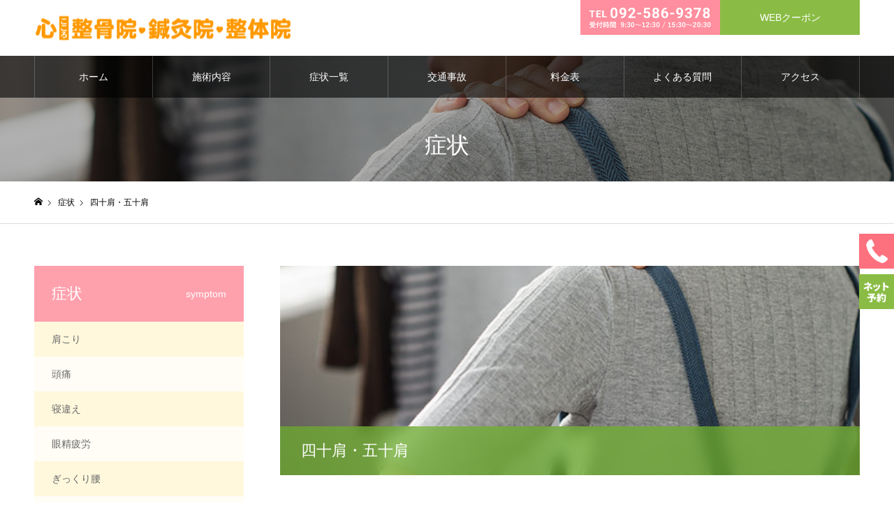

--- FILE ---
content_type: text/html; charset=UTF-8
request_url: https://kokoro-seikotsu.com/symptom/symptom-8/
body_size: 14028
content:
<!DOCTYPE html><html class="pc" lang="ja"><head>  <script defer src="[data-uri]"></script> <meta charset="UTF-8"> <!--[if IE]><meta http-equiv="X-UA-Compatible" content="IE=edge"><![endif]--><meta name="viewport" content="width=device-width"><meta name="format-detection" content="telephone=no"><meta name="description" content="福岡県大野城市の心整骨院・鍼灸院・整体院の施術と関連する四十肩・五十肩の症状のご紹介です。四十肩・五十肩の症状でお悩みの方はぜひ、当院までご相談ください。経験豊富なスタッフがサポートいたします。"><link rel="pingback" href=""><link rel="shortcut icon" href="https://kokoro-seikotsu.com/wp2/wp-content/uploads/2020/07/h_logo-1.png"><link rel="apple-touch-icon" sizes="180x180" href="/apple-touch-icon.png"><title>四十肩・五十肩 | 【公式】心整骨院・鍼灸院・整体院（福岡県大野城市） | 【公式】心整骨院・鍼灸院・整体院（福岡県大野城市）</title><meta name='robots' content='max-image-preview:large' /><link href='https://fonts.gstatic.com' crossorigin='anonymous' rel='preconnect' /><link rel="alternate" type="application/rss+xml" title="【公式】心整骨院・鍼灸院・整体院（福岡県大野城市） &raquo; フィード" href="https://kokoro-seikotsu.com/feed/" /><link rel="alternate" type="application/rss+xml" title="【公式】心整骨院・鍼灸院・整体院（福岡県大野城市） &raquo; コメントフィード" href="https://kokoro-seikotsu.com/comments/feed/" /><link rel='stylesheet' id='style-css' href='https://kokoro-seikotsu.com/wp2/wp-content/cache/autoptimize/css/autoptimize_single_ce73c4a14d7dff05a97c55cc329490a0.css?ver=1.11' type='text/css' media='all' /><link rel='stylesheet' id='wp-block-library-css' href='https://kokoro-seikotsu.com/wp2/wp-includes/css/dist/block-library/style.min.css?ver=6.3.2' type='text/css' media='all' /><style id='classic-theme-styles-inline-css' type='text/css'>/*! This file is auto-generated */
.wp-block-button__link{color:#fff;background-color:#32373c;border-radius:9999px;box-shadow:none;text-decoration:none;padding:calc(.667em + 2px) calc(1.333em + 2px);font-size:1.125em}.wp-block-file__button{background:#32373c;color:#fff;text-decoration:none}</style><style id='global-styles-inline-css' type='text/css'>body{--wp--preset--color--black: #000000;--wp--preset--color--cyan-bluish-gray: #abb8c3;--wp--preset--color--white: #ffffff;--wp--preset--color--pale-pink: #f78da7;--wp--preset--color--vivid-red: #cf2e2e;--wp--preset--color--luminous-vivid-orange: #ff6900;--wp--preset--color--luminous-vivid-amber: #fcb900;--wp--preset--color--light-green-cyan: #7bdcb5;--wp--preset--color--vivid-green-cyan: #00d084;--wp--preset--color--pale-cyan-blue: #8ed1fc;--wp--preset--color--vivid-cyan-blue: #0693e3;--wp--preset--color--vivid-purple: #9b51e0;--wp--preset--gradient--vivid-cyan-blue-to-vivid-purple: linear-gradient(135deg,rgba(6,147,227,1) 0%,rgb(155,81,224) 100%);--wp--preset--gradient--light-green-cyan-to-vivid-green-cyan: linear-gradient(135deg,rgb(122,220,180) 0%,rgb(0,208,130) 100%);--wp--preset--gradient--luminous-vivid-amber-to-luminous-vivid-orange: linear-gradient(135deg,rgba(252,185,0,1) 0%,rgba(255,105,0,1) 100%);--wp--preset--gradient--luminous-vivid-orange-to-vivid-red: linear-gradient(135deg,rgba(255,105,0,1) 0%,rgb(207,46,46) 100%);--wp--preset--gradient--very-light-gray-to-cyan-bluish-gray: linear-gradient(135deg,rgb(238,238,238) 0%,rgb(169,184,195) 100%);--wp--preset--gradient--cool-to-warm-spectrum: linear-gradient(135deg,rgb(74,234,220) 0%,rgb(151,120,209) 20%,rgb(207,42,186) 40%,rgb(238,44,130) 60%,rgb(251,105,98) 80%,rgb(254,248,76) 100%);--wp--preset--gradient--blush-light-purple: linear-gradient(135deg,rgb(255,206,236) 0%,rgb(152,150,240) 100%);--wp--preset--gradient--blush-bordeaux: linear-gradient(135deg,rgb(254,205,165) 0%,rgb(254,45,45) 50%,rgb(107,0,62) 100%);--wp--preset--gradient--luminous-dusk: linear-gradient(135deg,rgb(255,203,112) 0%,rgb(199,81,192) 50%,rgb(65,88,208) 100%);--wp--preset--gradient--pale-ocean: linear-gradient(135deg,rgb(255,245,203) 0%,rgb(182,227,212) 50%,rgb(51,167,181) 100%);--wp--preset--gradient--electric-grass: linear-gradient(135deg,rgb(202,248,128) 0%,rgb(113,206,126) 100%);--wp--preset--gradient--midnight: linear-gradient(135deg,rgb(2,3,129) 0%,rgb(40,116,252) 100%);--wp--preset--font-size--small: 13px;--wp--preset--font-size--medium: 20px;--wp--preset--font-size--large: 36px;--wp--preset--font-size--x-large: 42px;--wp--preset--spacing--20: 0.44rem;--wp--preset--spacing--30: 0.67rem;--wp--preset--spacing--40: 1rem;--wp--preset--spacing--50: 1.5rem;--wp--preset--spacing--60: 2.25rem;--wp--preset--spacing--70: 3.38rem;--wp--preset--spacing--80: 5.06rem;--wp--preset--shadow--natural: 6px 6px 9px rgba(0, 0, 0, 0.2);--wp--preset--shadow--deep: 12px 12px 50px rgba(0, 0, 0, 0.4);--wp--preset--shadow--sharp: 6px 6px 0px rgba(0, 0, 0, 0.2);--wp--preset--shadow--outlined: 6px 6px 0px -3px rgba(255, 255, 255, 1), 6px 6px rgba(0, 0, 0, 1);--wp--preset--shadow--crisp: 6px 6px 0px rgba(0, 0, 0, 1);}:where(.is-layout-flex){gap: 0.5em;}:where(.is-layout-grid){gap: 0.5em;}body .is-layout-flow > .alignleft{float: left;margin-inline-start: 0;margin-inline-end: 2em;}body .is-layout-flow > .alignright{float: right;margin-inline-start: 2em;margin-inline-end: 0;}body .is-layout-flow > .aligncenter{margin-left: auto !important;margin-right: auto !important;}body .is-layout-constrained > .alignleft{float: left;margin-inline-start: 0;margin-inline-end: 2em;}body .is-layout-constrained > .alignright{float: right;margin-inline-start: 2em;margin-inline-end: 0;}body .is-layout-constrained > .aligncenter{margin-left: auto !important;margin-right: auto !important;}body .is-layout-constrained > :where(:not(.alignleft):not(.alignright):not(.alignfull)){max-width: var(--wp--style--global--content-size);margin-left: auto !important;margin-right: auto !important;}body .is-layout-constrained > .alignwide{max-width: var(--wp--style--global--wide-size);}body .is-layout-flex{display: flex;}body .is-layout-flex{flex-wrap: wrap;align-items: center;}body .is-layout-flex > *{margin: 0;}body .is-layout-grid{display: grid;}body .is-layout-grid > *{margin: 0;}:where(.wp-block-columns.is-layout-flex){gap: 2em;}:where(.wp-block-columns.is-layout-grid){gap: 2em;}:where(.wp-block-post-template.is-layout-flex){gap: 1.25em;}:where(.wp-block-post-template.is-layout-grid){gap: 1.25em;}.has-black-color{color: var(--wp--preset--color--black) !important;}.has-cyan-bluish-gray-color{color: var(--wp--preset--color--cyan-bluish-gray) !important;}.has-white-color{color: var(--wp--preset--color--white) !important;}.has-pale-pink-color{color: var(--wp--preset--color--pale-pink) !important;}.has-vivid-red-color{color: var(--wp--preset--color--vivid-red) !important;}.has-luminous-vivid-orange-color{color: var(--wp--preset--color--luminous-vivid-orange) !important;}.has-luminous-vivid-amber-color{color: var(--wp--preset--color--luminous-vivid-amber) !important;}.has-light-green-cyan-color{color: var(--wp--preset--color--light-green-cyan) !important;}.has-vivid-green-cyan-color{color: var(--wp--preset--color--vivid-green-cyan) !important;}.has-pale-cyan-blue-color{color: var(--wp--preset--color--pale-cyan-blue) !important;}.has-vivid-cyan-blue-color{color: var(--wp--preset--color--vivid-cyan-blue) !important;}.has-vivid-purple-color{color: var(--wp--preset--color--vivid-purple) !important;}.has-black-background-color{background-color: var(--wp--preset--color--black) !important;}.has-cyan-bluish-gray-background-color{background-color: var(--wp--preset--color--cyan-bluish-gray) !important;}.has-white-background-color{background-color: var(--wp--preset--color--white) !important;}.has-pale-pink-background-color{background-color: var(--wp--preset--color--pale-pink) !important;}.has-vivid-red-background-color{background-color: var(--wp--preset--color--vivid-red) !important;}.has-luminous-vivid-orange-background-color{background-color: var(--wp--preset--color--luminous-vivid-orange) !important;}.has-luminous-vivid-amber-background-color{background-color: var(--wp--preset--color--luminous-vivid-amber) !important;}.has-light-green-cyan-background-color{background-color: var(--wp--preset--color--light-green-cyan) !important;}.has-vivid-green-cyan-background-color{background-color: var(--wp--preset--color--vivid-green-cyan) !important;}.has-pale-cyan-blue-background-color{background-color: var(--wp--preset--color--pale-cyan-blue) !important;}.has-vivid-cyan-blue-background-color{background-color: var(--wp--preset--color--vivid-cyan-blue) !important;}.has-vivid-purple-background-color{background-color: var(--wp--preset--color--vivid-purple) !important;}.has-black-border-color{border-color: var(--wp--preset--color--black) !important;}.has-cyan-bluish-gray-border-color{border-color: var(--wp--preset--color--cyan-bluish-gray) !important;}.has-white-border-color{border-color: var(--wp--preset--color--white) !important;}.has-pale-pink-border-color{border-color: var(--wp--preset--color--pale-pink) !important;}.has-vivid-red-border-color{border-color: var(--wp--preset--color--vivid-red) !important;}.has-luminous-vivid-orange-border-color{border-color: var(--wp--preset--color--luminous-vivid-orange) !important;}.has-luminous-vivid-amber-border-color{border-color: var(--wp--preset--color--luminous-vivid-amber) !important;}.has-light-green-cyan-border-color{border-color: var(--wp--preset--color--light-green-cyan) !important;}.has-vivid-green-cyan-border-color{border-color: var(--wp--preset--color--vivid-green-cyan) !important;}.has-pale-cyan-blue-border-color{border-color: var(--wp--preset--color--pale-cyan-blue) !important;}.has-vivid-cyan-blue-border-color{border-color: var(--wp--preset--color--vivid-cyan-blue) !important;}.has-vivid-purple-border-color{border-color: var(--wp--preset--color--vivid-purple) !important;}.has-vivid-cyan-blue-to-vivid-purple-gradient-background{background: var(--wp--preset--gradient--vivid-cyan-blue-to-vivid-purple) !important;}.has-light-green-cyan-to-vivid-green-cyan-gradient-background{background: var(--wp--preset--gradient--light-green-cyan-to-vivid-green-cyan) !important;}.has-luminous-vivid-amber-to-luminous-vivid-orange-gradient-background{background: var(--wp--preset--gradient--luminous-vivid-amber-to-luminous-vivid-orange) !important;}.has-luminous-vivid-orange-to-vivid-red-gradient-background{background: var(--wp--preset--gradient--luminous-vivid-orange-to-vivid-red) !important;}.has-very-light-gray-to-cyan-bluish-gray-gradient-background{background: var(--wp--preset--gradient--very-light-gray-to-cyan-bluish-gray) !important;}.has-cool-to-warm-spectrum-gradient-background{background: var(--wp--preset--gradient--cool-to-warm-spectrum) !important;}.has-blush-light-purple-gradient-background{background: var(--wp--preset--gradient--blush-light-purple) !important;}.has-blush-bordeaux-gradient-background{background: var(--wp--preset--gradient--blush-bordeaux) !important;}.has-luminous-dusk-gradient-background{background: var(--wp--preset--gradient--luminous-dusk) !important;}.has-pale-ocean-gradient-background{background: var(--wp--preset--gradient--pale-ocean) !important;}.has-electric-grass-gradient-background{background: var(--wp--preset--gradient--electric-grass) !important;}.has-midnight-gradient-background{background: var(--wp--preset--gradient--midnight) !important;}.has-small-font-size{font-size: var(--wp--preset--font-size--small) !important;}.has-medium-font-size{font-size: var(--wp--preset--font-size--medium) !important;}.has-large-font-size{font-size: var(--wp--preset--font-size--large) !important;}.has-x-large-font-size{font-size: var(--wp--preset--font-size--x-large) !important;}
.wp-block-navigation a:where(:not(.wp-element-button)){color: inherit;}
:where(.wp-block-post-template.is-layout-flex){gap: 1.25em;}:where(.wp-block-post-template.is-layout-grid){gap: 1.25em;}
:where(.wp-block-columns.is-layout-flex){gap: 2em;}:where(.wp-block-columns.is-layout-grid){gap: 2em;}
.wp-block-pullquote{font-size: 1.5em;line-height: 1.6;}</style> <script type='text/javascript' src='https://kokoro-seikotsu.com/wp2/wp-includes/js/jquery/jquery.min.js?ver=3.7.0' id='jquery-core-js'></script> <script defer type='text/javascript' src='https://kokoro-seikotsu.com/wp2/wp-includes/js/jquery/jquery-migrate.min.js?ver=3.4.1' id='jquery-migrate-js'></script> <link rel="https://api.w.org/" href="https://kokoro-seikotsu.com/wp-json/" /><link rel="canonical" href="https://kokoro-seikotsu.com/symptom/symptom-8/" /><link rel='shortlink' href='https://kokoro-seikotsu.com/?p=74' /><link rel="alternate" type="application/json+oembed" href="https://kokoro-seikotsu.com/wp-json/oembed/1.0/embed?url=https%3A%2F%2Fkokoro-seikotsu.com%2Fsymptom%2Fsymptom-8%2F" /><link rel="alternate" type="text/xml+oembed" href="https://kokoro-seikotsu.com/wp-json/oembed/1.0/embed?url=https%3A%2F%2Fkokoro-seikotsu.com%2Fsymptom%2Fsymptom-8%2F&#038;format=xml" /><link rel="stylesheet" href="https://kokoro-seikotsu.com/wp2/wp-content/cache/autoptimize/css/autoptimize_single_a5ee1ff1cc3ef4da1858190867e4326e.css?ver=1.11"><link rel="stylesheet" href="https://kokoro-seikotsu.com/wp2/wp-content/cache/autoptimize/css/autoptimize_single_f388be2f237155f9ea0a978bb9258e57.css?ver=1.11"><link rel="stylesheet" media="screen and (max-width:1250px)" href="https://kokoro-seikotsu.com/wp2/wp-content/cache/autoptimize/css/autoptimize_single_630b95d33bc1539b3949bfc049063287.css?ver=1.11"><link rel="stylesheet" media="screen and (max-width:1250px)" href="https://kokoro-seikotsu.com/wp2/wp-content/cache/autoptimize/css/autoptimize_single_a2ba12ff662f70ff6d212f483bc7f95c.css?ver=1.11"> <script defer src="https://kokoro-seikotsu.com/wp2/wp-content/cache/autoptimize/js/autoptimize_single_e2d41e5c8fed838d9014fea53d45ce75.js?ver=1.11"></script> <script defer src="https://kokoro-seikotsu.com/wp2/wp-content/cache/autoptimize/js/autoptimize_single_df15c7a03b9b64acb76a378baaab07ae.js?ver=1.11"></script> <script defer src="https://kokoro-seikotsu.com/wp2/wp-content/cache/autoptimize/js/autoptimize_single_97705eeabc97584be2f6b25972cbd1f6.js?ver=1.11"></script> <link rel="stylesheet" href="https://kokoro-seikotsu.com/wp2/wp-content/cache/autoptimize/css/autoptimize_single_0e66ce099a973840fe7f6c5bc63be390.css?ver=1.11"> <script defer src="https://kokoro-seikotsu.com/wp2/wp-content/themes/noel_tcd072/js/perfect-scrollbar.min.js?ver=1.11"></script> <script defer src="https://kokoro-seikotsu.com/wp2/wp-content/cache/autoptimize/js/autoptimize_single_a39a6a0cad2960a39509e03f46d73880.js?ver=1.11"></script> <script defer src="https://kokoro-seikotsu.com/wp2/wp-content/cache/autoptimize/js/autoptimize_single_65dff3469d138d574f4a03621b189629.js?ver=1.11"></script> <style type="text/css">body, input, textarea { font-family: "Hiragino Sans", "ヒラギノ角ゴ ProN", "Hiragino Kaku Gothic ProN", "游ゴシック", YuGothic, "メイリオ", Meiryo, sans-serif; }

.rich_font, .p-vertical { font-family: "Hiragino Sans", "ヒラギノ角ゴ ProN", "Hiragino Kaku Gothic ProN", "游ゴシック", YuGothic, "メイリオ", Meiryo, sans-serif; font-weight:500; }

.rich_font_type1 { font-family: Arial, "Hiragino Kaku Gothic ProN", "ヒラギノ角ゴ ProN W3", "メイリオ", Meiryo, sans-serif; }
.rich_font_type2 { font-family: "Hiragino Sans", "ヒラギノ角ゴ ProN", "Hiragino Kaku Gothic ProN", "游ゴシック", YuGothic, "メイリオ", Meiryo, sans-serif; font-weight:500; }
.rich_font_type3 { font-family: "Times New Roman" , "游明朝" , "Yu Mincho" , "游明朝体" , "YuMincho" , "ヒラギノ明朝 Pro W3" , "Hiragino Mincho Pro" , "HiraMinProN-W3" , "HGS明朝E" , "ＭＳ Ｐ明朝" , "MS PMincho" , serif; font-weight:500; }

.post_content, #next_prev_post { font-family: "Hiragino Sans", "ヒラギノ角ゴ ProN", "Hiragino Kaku Gothic ProN", "游ゴシック", YuGothic, "メイリオ", Meiryo, sans-serif; }

.home #header_top { background:rgba(255,255,255,1); }
#header_top { background:rgba(255,255,255,1); }
#header_logo a { color:#0a0000; }
.pc #global_menu { background:rgba(0,0,0,0.6); }
.pc #global_menu > ul { border-left:1px solid rgba(255,255,255,0.2); }
.pc #global_menu > ul > li { border-right:1px solid rgba(255,255,255,0.2); }
.pc #global_menu > ul > li > a, .pc #global_menu ul ul li.menu-item-has-children > a:before { color:#ffffff; }
.pc #global_menu > ul > li > a:after { background:#ff7185; }
.pc #global_menu ul ul a { color:#ffffff; background:#ff7185; }
.pc #global_menu ul ul a:hover { background:#ff96a4; }
.pc .header_fix #global_menu { background:rgba(0,0,0,0.5); }
.pc .header_fix #global_menu > ul { border-left:1px solid rgba(255,255,255,0.5); }
.pc .header_fix #global_menu > ul > li { border-right:1px solid rgba(255,255,255,0.5); }
.mobile #mobile_menu { background:#222222; }
.mobile #global_menu a { color:#ffffff !important; background:#222222; border-bottom:1px solid #444444; }
.mobile #global_menu li li a { background:#333333; }
.mobile #global_menu a:hover, #mobile_menu .close_button:hover, #mobile_menu #global_menu .child_menu_button:hover { color:#ffffff !important; background:#ff4b54; }
.megamenu_clinic_list1 { border-color:#dddddd; background:#ffffff; }
.megamenu_clinic_list1 a { background:#ffffff; }
.megamenu_clinic_list1 ol, .megamenu_clinic_list1 li { border-color:#dddddd; }
.megamenu_clinic_list1 .title { color:#ff4b54; }
.megamenu_clinic_list2 { border-color:#dddddd; background:#ffffff; }
.megamenu_clinic_list2 a { background:#ffffff; }
.megamenu_clinic_list2_inner, .megamenu_clinic_list2 ol, .megamenu_clinic_list2 li { border-color:#dddddd; }
.megamenu_clinic_list2 .headline, .megamenu_clinic_list2 .title { color:#ff4b54; }
.megamenu_clinic_list2 .link_button a { color:#FFFFFF; background:#222222; }
.megamenu_clinic_list2 .link_button a:hover { color:#FFFFFF; background:#f45963; }
.megamenu_campaign_list { background:#f4f4f5; }
.megamenu_campaign_list .post_list_area, .megamenu_campaign_list .menu_area a:hover, .megamenu_campaign_list .menu_area li.active a { background:#ffffff; }
.megamenu_campaign_list .menu_area a { background:#ff474f; }
.megamenu_campaign_list .menu_area a:hover, .megamenu_campaign_list .menu_area li.active a { color:#ff474f; }
.pc .header_fix #header_top { background:rgba(255,255,255,0.8); }
.header_fix #header_logo a { color:#000000 !important; }
#header_button .button1 a, #footer_button .button1 a { color:#FFFFFF; background:#ff7185; }
#header_button .button1 a:hover, #footer_button .button1 a:hover { color:#FFFFFF; background:#ff7185; }
#header_button .button2 a, #footer_button .button2 a { color:#FFFFFF; background:#8abc45; }
#header_button .button2 a:hover, #footer_button .button2 a:hover { color:#FFFFFF; background:#a3bc80; }
#footer_info_content1 .button a { color:#FFFFFF; background:#ff8e9e; }
#footer_info_content1 .button a:hover { color:#FFFFFF; background:#ffbcc4; }
#footer_info_content2 .button a { color:#FFFFFF; background:#8abc45; }
#footer_info_content2 .button a:hover { color:#FFFFFF; background:#a5bc85; }
#footer_banner .title { color:#000000; font-size:20px; }
#footer_menu_area, #footer_menu_area a, #footer_menu .footer_headline a:before { color:#000000; }
#footer_menu_area .footer_headline a { color:#ff8e9e; }
#footer_menu_area a:hover, #footer_menu .footer_headline a:hover:before { color:#ff8e9e; }
#footer_bottom, #footer_bottom a { color:#FFFFFF; }
@media screen and (max-width:950px) {
  #footer_banner .title { font-size:16px; }
}
#page_header_catch .catch { font-size:42px; color:#FFFFFF; }
#page_header_catch .desc { font-size:16px; color:#FFFFFF; }
#page_header_catch .title { font-size:32px; color:#FFFFFF; }
#archive_clinic .title { font-size:22px; color:#ed7923; }
#archive_clinic .catch { font-size:24px; }
#archive_clinic .bottom_area .link_button a { color:#FFFFFF; background:#222222; }
#archive_clinic .bottom_area .link_button a:hover { color:#FFFFFF; background:#ed7923; }
@media screen and (max-width:950px) {
  #page_header_catch .catch { font-size:22px; }
  #page_header_catch .desc { font-size:14px; }
  #page_header_catch .title { font-size:20px; }
  #archive_clinic .title { font-size:16px; }
  #archive_clinic .catch { font-size:18px; }
}
#access_info .pb_googlemap_custom-overlay-inner { background:#004344; color:#ffffff; }
#access_info .pb_googlemap_custom-overlay-inner::after { border-color:#004344 transparent transparent transparent; }
body.single #main_col, #clinic_content_list1 .desc, #cinic_address_data .address p, #clinic_content_list2 .desc, #clinic_staff_info .name { font-size:16px; }
#clinic_header_image .title { font-size:22px; }
#side_clinic_list .headline { font-size:22px; color:#ffffff; background:#ffa0ad; }
#side_clinic_list.type1 a { background:#f7f7f8; }
#side_clinic_list.type1 li:nth-child(even) a { background:#f1f1f1; }
#side_clinic_list.type2 a { border-color:#dddddd; }
.cf_catch1 .catch { font-size:32px; }.cf_catch2 .catch { font-size:32px; }@media screen and (max-width:950px) {
  body.single #main_col, #clinic_content_list1 .desc, #cinic_address_data .address p, #clinic_content_list2 .desc, #clinic_staff_info .name { font-size:13px; }
  #clinic_header_image .title { font-size:18px; }
  #side_clinic_list .headline { font-size:16px;  }
  .cf_catch1 .catch { font-size:21px; }  .cf_catch2 .catch { font-size:21px; }}

.author_profile a.avatar img, .animate_image img, .animate_background .image {
  width:100%; height:auto;
  -webkit-transition: transform  0.75s ease;
  transition: transform  0.75s ease;
}
.author_profile a.avatar:hover img, .animate_image:hover img, .animate_background:hover .image, #index_staff_slider a:hover img {
  -webkit-transform: scale(1.2);
  transform: scale(1.2);
}




a { color:#000; }

#bread_crumb li.last span, #comment_headline, .tcd_category_list a:hover, .tcd_category_list .child_menu_button:hover, .side_headline, #faq_category li a:hover, #faq_category li.active a, #archive_service .bottom_area .sub_category li a:hover,
  #side_service_category_list a:hover, #side_service_category_list li.active > a, #side_faq_category_list a:hover, #side_faq_category_list li.active a, #side_staff_list a:hover, #side_staff_list li.active a, .cf_data_list li a:hover,
    #side_campaign_category_list a:hover, #side_campaign_category_list li.active a, #side_clinic_list a:hover, #side_clinic_list li.active a
{ color: #ffa0ad; }

#page_header .tab, #return_top a, #comment_tab li a:hover, #comment_tab li.active a, #comment_header #comment_closed p, #submit_comment:hover, #cancel_comment_reply a:hover, #p_readmore .button:hover,
  #wp-calendar td a:hover, #post_pagination p, #post_pagination a:hover, .page_navi span.current, .page_navi a:hover, .c-pw__btn:hover
{ background-color: #ffa0ad; }

#guest_info input:focus, #comment_textarea textarea:focus, .c-pw__box-input:focus
{ border-color: #ffa0ad; }

#comment_tab li.active a:after, #comment_header #comment_closed p:after
{ border-color:#ffa0ad transparent transparent transparent; }


#header_logo a:hover, #footer a:hover, .cardlink_title a:hover, #menu_button:hover:before, #header_logo a:hover, #related_post .item a:hover, .comment a:hover, .comment_form_wrapper a:hover, #next_prev_post a:hover,
  #bread_crumb a:hover, #bread_crumb li.home a:hover:after, .author_profile a:hover, .author_profile .author_link li a:hover:before, #post_meta_bottom a:hover, #next_prev_post a:hover:before,
    #recent_news a.link:hover, #recent_news .link:hover:after, #recent_news li a:hover .title, #searchform .submit_button:hover:before, .styled_post_list1 a:hover .title_area, .styled_post_list1 a:hover .date, .p-dropdown__title:hover:after, .p-dropdown__list li a:hover
{ color: #ffa0ad; }
.post_content a, .custom-html-widget a { color: #ed7923; }
.post_content a:hover, .custom-html-widget a:hover { color:#888888; }
#return_top a:hover { background-color: #ed7923; }
.frost_bg:before { background:rgba(110,177,44,0.7); }
.blur_image img { filter:blur(9px); }</style> <script defer src="https://www.googletagmanager.com/gtag/js?id=UA-47464541-1"></script> <script defer src="[data-uri]"></script> </head><body id="body" class="clinic-template-default single single-clinic postid-74 has_header_button use_mobile_header_fix"> <noscript><iframe src="https://www.googletagmanager.com/ns.html?id=GTM-5KMLJBN"
height="0" width="0" style="display:none;visibility:hidden"></iframe></noscript><div id="container"><header id="header" class="change01"><div id="header_top"><div id="header_top_inner"><div id="header_logo"><div class="logo"> <a href="https://kokoro-seikotsu.com/" title="【公式】心整骨院・鍼灸院・整体院（福岡県大野城市）"> <img class="pc_logo_image" src="https://kokoro-seikotsu.com/wp2/wp-content/uploads/2020/10/logo.png?1768687303" alt="【公式】心整骨院・鍼灸院・整体院（福岡県大野城市）" title="【公式】心整骨院・鍼灸院・整体院（福岡県大野城市）" width="370" height="37" /> <noscript><img class="mobile_logo_image" src="https://kokoro-seikotsu.com/wp2/wp-content/uploads/2020/10/sp_logo.png?1768687303" alt="【公式】心整骨院・鍼灸院・整体院（福岡県大野城市）" title="【公式】心整骨院・鍼灸院・整体院（福岡県大野城市）" width="220" height="22" /></noscript><img class="lazyload mobile_logo_image" src='data:image/svg+xml,%3Csvg%20xmlns=%22http://www.w3.org/2000/svg%22%20viewBox=%220%200%20220%2022%22%3E%3C/svg%3E' data-src="https://kokoro-seikotsu.com/wp2/wp-content/uploads/2020/10/sp_logo.png?1768687303" alt="【公式】心整骨院・鍼灸院・整体院（福岡県大野城市）" title="【公式】心整骨院・鍼灸院・整体院（福岡県大野城市）" width="220" height="22" /> </a></div></div> <a href="#" id="menu_button" class="change01"><span></span></a><div id="header_button" class="clearfix"><div class="button button1"> <a href="tel:0925869378"><noscript><img src="https://kokoro-seikotsu.com/wp2/wp-content/themes/noel_tcd072/img/tel.png" alt="TEL：092-586-9378"></noscript><img class="lazyload" src='data:image/svg+xml,%3Csvg%20xmlns=%22http://www.w3.org/2000/svg%22%20viewBox=%220%200%20210%20140%22%3E%3C/svg%3E' data-src="https://kokoro-seikotsu.com/wp2/wp-content/themes/noel_tcd072/img/tel.png" alt="TEL：092-586-9378"></a></div><div class="button button2"> <a href="https://kokoro-seikotsu.com/news/web-coupon/">WEBクーポン</a></div></div></div></div><nav id="global_menu"><ul id="menu-%e3%82%b0%e3%83%ad%e3%83%bc%e3%83%90%e3%83%ab%e3%83%a1%e3%83%8b%e3%83%a5%e3%83%bc" class="menu"><li id="menu-item-318" class="menu-item menu-item-type-custom menu-item-object-custom menu-item-home menu-item-318"><a href="https://kokoro-seikotsu.com/">ホーム</a></li><li id="menu-item-83" class="menu-item menu-item-type-custom menu-item-object-custom menu-item-has-children menu-item-83"><a href="https://kokoro-seikotsu.com/service_category/menu-1//">施術内容</a><ul class="sub-menu"><li id="menu-item-108" class="menu-item menu-item-type-custom menu-item-object-custom menu-item-108"><a href="https://kokoro-seikotsu.com/service/pelvic_correction/">骨盤矯正</a></li><li id="menu-item-107" class="menu-item menu-item-type-custom menu-item-object-custom menu-item-107"><a href="https://kokoro-seikotsu.com/service/postpartum_pelvic_correction/">産後骨盤矯正</a></li><li id="menu-item-106" class="menu-item menu-item-type-custom menu-item-object-custom menu-item-106"><a href="https://kokoro-seikotsu.com/service/stoop_straightening/">猫背矯正</a></li><li id="menu-item-365" class="menu-item menu-item-type-custom menu-item-object-custom menu-item-365"><a href="https://kokoro-seikotsu.com/service/block/">ブロック矯正</a></li><li id="menu-item-100" class="menu-item menu-item-type-custom menu-item-object-custom menu-item-100"><a href="https://kokoro-seikotsu.com/service/hip-joint-adjustment/">股関節調整</a></li><li id="menu-item-104" class="menu-item menu-item-type-custom menu-item-object-custom menu-item-104"><a href="https://kokoro-seikotsu.com/service/osteopathic-surgery/">整骨院施術</a></li><li id="menu-item-103" class="menu-item menu-item-type-custom menu-item-object-custom menu-item-103"><a href="https://kokoro-seikotsu.com/service/acupuncture/">はりきゅう（鍼灸）</a></li><li id="menu-item-99" class="menu-item menu-item-type-custom menu-item-object-custom menu-item-99"><a href="https://kokoro-seikotsu.com/service/foot-alignment/">フットアライメント</a></li><li id="menu-item-102" class="menu-item menu-item-type-custom menu-item-object-custom menu-item-102"><a href="https://kokoro-seikotsu.com/service/high_voltage/">ハイボルテージ</a></li><li id="menu-item-101" class="menu-item menu-item-type-custom menu-item-object-custom menu-item-101"><a href="https://kokoro-seikotsu.com/service/ems/">夢トレ</a></li></ul></li><li id="menu-item-84" class="menu-item menu-item-type-custom menu-item-object-custom current-menu-ancestor current-menu-parent menu-item-has-children menu-item-84"><a href="https://kokoro-seikotsu.com/symptom/">症状一覧</a><ul class="sub-menu"><li id="menu-item-150" class="menu-item menu-item-type-custom menu-item-object-custom menu-item-150"><a href="https://kokoro-seikotsu.com/symptom/symptom-1/">肩こり</a></li><li id="menu-item-151" class="menu-item menu-item-type-custom menu-item-object-custom menu-item-151"><a href="https://kokoro-seikotsu.com/symptom/symptom-2/">頭痛</a></li><li id="menu-item-152" class="menu-item menu-item-type-custom menu-item-object-custom menu-item-152"><a href="https://kokoro-seikotsu.com/symptom/symptom-3/">寝違え</a></li><li id="menu-item-153" class="menu-item menu-item-type-custom menu-item-object-custom menu-item-153"><a href="https://kokoro-seikotsu.com/symptom/symptom-4/">眼精疲労</a></li><li id="menu-item-154" class="menu-item menu-item-type-custom menu-item-object-custom menu-item-154"><a href="https://kokoro-seikotsu.com/symptom/symptom-5/">ぎっくり腰</a></li><li id="menu-item-155" class="menu-item menu-item-type-custom menu-item-object-custom menu-item-155"><a href="https://kokoro-seikotsu.com/symptom/symptom-6/">慢性腰痛</a></li><li id="menu-item-156" class="menu-item menu-item-type-custom menu-item-object-custom menu-item-156"><a href="https://kokoro-seikotsu.com/symptom/symptom-7/">坐骨神経痛</a></li><li id="menu-item-157" class="menu-item menu-item-type-custom menu-item-object-custom current-menu-item menu-item-157"><a href="https://kokoro-seikotsu.com/symptom/symptom-8/" aria-current="page">四十肩・五十肩</a></li><li id="menu-item-158" class="menu-item menu-item-type-custom menu-item-object-custom menu-item-158"><a href="https://kokoro-seikotsu.com/symptom/symptom-9/">変形性膝関節症</a></li><li id="menu-item-159" class="menu-item menu-item-type-custom menu-item-object-custom menu-item-159"><a href="https://kokoro-seikotsu.com/symptom/symptom-10/">オスグッド</a></li><li id="menu-item-160" class="menu-item menu-item-type-custom menu-item-object-custom menu-item-160"><a href="https://kokoro-seikotsu.com/symptom/symptom-11/">シンスプリント</a></li></ul></li><li id="menu-item-78" class="menu-item menu-item-type-custom menu-item-object-custom menu-item-78"><a href="https://kokoro-seikotsu.com/traffic-accident/">交通事故</a></li><li id="menu-item-76" class="menu-item menu-item-type-custom menu-item-object-custom menu-item-76"><a href="https://kokoro-seikotsu.com/price-list/">料金表</a></li><li id="menu-item-311" class="menu-item menu-item-type-post_type menu-item-object-page menu-item-311"><a href="https://kokoro-seikotsu.com/subscription/">定額制について</a></li><li id="menu-item-310" class="menu-item menu-item-type-post_type menu-item-object-page menu-item-310"><a href="https://kokoro-seikotsu.com/kids-room/">保育士・キッズルーム</a></li><li id="menu-item-85" class="menu-item menu-item-type-custom menu-item-object-custom menu-item-85"><a href="https://kokoro-seikotsu.com/faq/">よくある質問</a></li><li id="menu-item-86" class="menu-item menu-item-type-custom menu-item-object-custom menu-item-86"><a href="https://kokoro-seikotsu.com/access/">アクセス</a></li><li id="menu-item-319" class="menu-item menu-item-type-custom menu-item-object-custom menu-item-319"><a href="https://kokoro-seikotsu.com/access/#reception_time">受付時間</a></li><li id="menu-item-320" class="menu-item menu-item-type-custom menu-item-object-custom menu-item-320"><a href="https://kokoro-seikotsu.com/news/web-coupon/">WEBクーポン</a></li></ul></nav></header><div id="page_header" class="small" style="background:url(https://kokoro-seikotsu.com/wp2/wp-content/uploads/2020/07/symptom.jpg) no-repeat center top; background-size:cover;"><div id="page_header_inner"><div id="page_header_catch"><h2 class="title rich_font">症状</h2></div></div><div class="overlay" style="background:rgba(0,0,0,0.3);"></div></div><div id="bread_crumb"><ul class="clearfix" itemscope itemtype="http://schema.org/BreadcrumbList"><li itemprop="itemListElement" itemscope itemtype="http://schema.org/ListItem" class="home"><a itemprop="item" href="https://kokoro-seikotsu.com/"><span itemprop="name">ホーム</span></a><meta itemprop="position" content="1"></li><li itemprop="itemListElement" itemscope itemtype="http://schema.org/ListItem"><a itemprop="item" href="https://kokoro-seikotsu.com/symptom/"><span itemprop="name">症状</span></a><meta itemprop="position" content="2"></li><li class="last" itemprop="itemListElement" itemscope itemtype="http://schema.org/ListItem"><span itemprop="name">四十肩・五十肩</span><meta itemprop="position" content="3"></li></ul></div><div id="main_contents" class="clearfix"><div id="main_col" class="clearfix"><div id="single_clinic"><article id="article"><div class="cf_header_image" id="clinic_header_image"><div class="title_area frost_bg"><h1 class="title rich_font" style="color:#ed7923;"><span>四十肩・五十肩</span></h1><div class="blur_image"> <img class="image object_fit" src="https://kokoro-seikotsu.com/wp2/wp-content/uploads/2020/07/symptom-8-570x300.jpg" data-src="https://kokoro-seikotsu.com/wp2/wp-content/uploads/2020/07/symptom-8-570x300.jpg"></div></div> <noscript><img class="image normal_image object_fit" src="https://kokoro-seikotsu.com/wp2/wp-content/uploads/2020/07/symptom-8-570x300.jpg"></noscript><img class="lazyload image normal_image object_fit" src='data:image/svg+xml,%3Csvg%20xmlns=%22http://www.w3.org/2000/svg%22%20viewBox=%220%200%20210%20140%22%3E%3C/svg%3E' data-src="https://kokoro-seikotsu.com/wp2/wp-content/uploads/2020/07/symptom-8-570x300.jpg"></div><div class="cf_catch cf_catch1"><h3 class="catch rich_font has_mobile_word" style="color:#000000;" data-label="このような症状でお悩みではないですか？"><span>このような症状でお悩みではないですか？</span></h3><div class="post_content clearfix"><div class="cf_data_list" style="background:#f7f7f8"><ul class="clearfix"><li style="list-style-type: none"><span>肩に「ヒアルロン酸注射」を打っても一向に良くならない</span></li><li style="list-style-type: none"><span>肩だけでなく肩甲骨、二の腕、肘あたりも痛い</span></li><li style="list-style-type: none"><span>肩がまっすぐ上げられないため、生活に支障が出ている</span></li><li style="list-style-type: none"><span>痛み止めをもらって飲んでいるが効果を実感できない</span></li><li style="list-style-type: none"><span>レントゲンで「骨には異常がない』と言われた</span></li><li style="list-style-type: none"><span>片方が良くなってきたら、もう片方の肩まで痛くなってきた</span></li><li style="list-style-type: none"><span>腕を横に上げようとすると、ロックがかかる</span></li><li style="list-style-type: none"><span>体を捻らないと腕が上げられない</span></li><li style="list-style-type: none"><span>後ろに手を回せない</span></li><li style="list-style-type: none"><span>背中がかけない</span></li></ul></div></div></div><div class="cf_catch cf_catch2"><div class="post_content clearfix"><h3 class="style3a" style="border-color:#cccccc">症状</h3><ul class="clearfix"><li><span>肩関節自体に痛みが出る</span></li><li><span>力こぶの上のあたり（腕の付け根に）痛みが出る</span></li><li><span>腕の外側に痛みが出る</span></li></ul><p>◆夜は肩が痛くて眠れない時があるため、痛くない方の肩を下にして横向きで寝るような姿勢になり、肩の下にクッションや枕を敷いて、肩を少し高くして寝られるような姿勢になるのが四十肩（五十肩）の特徴の一つです。</p><p>◆名前が四十肩、五十肩とありますが、特に症状に違いがあるわけではなく、40代に近い方がなってしまうと四十肩、50代に近い方がなってしまうと五十肩と言われます。正式には肩関節周囲炎（かたかんせつしゅういえん）と言われます。一度なると自然に改善するには平均2年近くかかると言われていますので、症状が現れてきたらすぐに、ご相談をされることをお勧めします。</p><h3 class="style3a" style="border-color:#cccccc">原因</h3><p>◆肩関節の石灰化などカルシウムの沈着による肩の可動域制限が起こることもありますが、それ以外はほとんどの場合、肩関節自体に四十肩（五十肩）になった根本原因はないのです。だからこそいくら肩に注射を打っても、その場では少し軽くなった気がしますが、それはその場しのぎの対処にすぎないのです。</p><p>◆肩の関節が四十肩（五十肩）になってしまう過程を説明します。</p><ol class="clearfix"><li><span>骨盤や姿勢の歪みが原因で体のバランスが崩れます。</span></li><li><span>肩や肩甲骨、腕の可動域制限が起こり肩への負担がかかります。</span></li><li><span>そのまま肩を使い続けることで負担が大きくなります。</span></li><li><span>ひどい場合は炎症が起き、激痛や、肩が上げられなくなります。</span></li><li><span>肩を使わないことで固まってしまい、ひどい場合はロックがかかったように固まってしまいます。</span></li></ol><p>このように肩が上がらなくなることは最終的な結果であり、体の歪みや姿勢の歪みを改善しなければ、いくら肩の周りに施術を受けたとしても、四十肩（五十肩）は改善しにくいのです。片方だけでなく、すぐに逆の肩が四十肩（五十肩）になってしまう方がいますが、それは元々の根本的な原因を改善していないことで起こります。</p><h3 class="style3a" style="border-color:#cccccc">改善方法</h3><p>当院では四十肩（五十肩）を改善するために、肩や肩関節の周りだけでなく、体全体の歪みを検査していきます。肩関節の動きを悪くしている原因がどこにあるのかを見極め、根本的な施術をしていきます。<br /> 一見、肩に問題のないように思える骨盤や背骨などの調整も行い、最終的に肩関節の痛みや可動域（動く範囲）を広げていきます。当院では肩の痛みや可動域を広くすることだけではなく、体を根本から整え、再発を防ぐ施術も行っておりますので、四十肩（五十肩）でお困りの方は、まずはご相談下さい。</p></div></div></article></div></div><div id="side_col"><div class="side_category_list type1" id="side_clinic_list"><h3 class="headline rich_font">症状<span>symptom</span></h3><ul><li><a href="https://kokoro-seikotsu.com/symptom/symptom-1/">肩こり</a></li><li><a href="https://kokoro-seikotsu.com/symptom/symptom-2/">頭痛</a></li><li><a href="https://kokoro-seikotsu.com/symptom/symptom-3/">寝違え</a></li><li><a href="https://kokoro-seikotsu.com/symptom/symptom-4/">眼精疲労</a></li><li><a href="https://kokoro-seikotsu.com/symptom/symptom-5/">ぎっくり腰</a></li><li><a href="https://kokoro-seikotsu.com/symptom/symptom-6/">慢性腰痛</a></li><li><a href="https://kokoro-seikotsu.com/symptom/symptom-7/">坐骨神経痛</a></li><li><a href="https://kokoro-seikotsu.com/symptom/symptom-9/">変形性膝関節症</a></li><li class="active"><a href="https://kokoro-seikotsu.com/symptom/symptom-8/">四十肩・五十肩</a></li><li><a href="https://kokoro-seikotsu.com/symptom/symptom-10/">オスグット</a></li><li><a href="https://kokoro-seikotsu.com/symptom/symptom-11/">シンスプリント</a></li></ul></div></div></div><div class="index_nav02_sp"><div class="index_nav02_sp_box"> <a href="https://kokoro-seikotsu.com/faq/"> <noscript><img src="https://kokoro-seikotsu.com/wp2/wp-content/themes/noel_tcd072/img/sp_05.png" alt="よくある質問"></noscript><img class="lazyload" src='data:image/svg+xml,%3Csvg%20xmlns=%22http://www.w3.org/2000/svg%22%20viewBox=%220%200%20210%20140%22%3E%3C/svg%3E' data-src="https://kokoro-seikotsu.com/wp2/wp-content/themes/noel_tcd072/img/sp_05.png" alt="よくある質問"> </a></div><div class="index_nav02_sp_box"> <a href="https://kokoro-seikotsu.com/access/"> <noscript><img src="https://kokoro-seikotsu.com/wp2/wp-content/themes/noel_tcd072/img/sp_06.png" alt="アクセス"></noscript><img class="lazyload" src='data:image/svg+xml,%3Csvg%20xmlns=%22http://www.w3.org/2000/svg%22%20viewBox=%220%200%20210%20140%22%3E%3C/svg%3E' data-src="https://kokoro-seikotsu.com/wp2/wp-content/themes/noel_tcd072/img/sp_06.png" alt="アクセス"> </a></div><div class="index_nav02_sp_box"> <a href="https://haruwakai-recruit.com/"> <noscript><img src="https://kokoro-seikotsu.com/wp2/wp-content/themes/noel_tcd072/img/sp_07.png" alt="採用情報"></noscript><img class="lazyload" src='data:image/svg+xml,%3Csvg%20xmlns=%22http://www.w3.org/2000/svg%22%20viewBox=%220%200%20210%20140%22%3E%3C/svg%3E' data-src="https://kokoro-seikotsu.com/wp2/wp-content/themes/noel_tcd072/img/sp_07.png" alt="採用情報"> </a></div></div><div id="footer_banner" class="clearfix"><div class="box box1"> <a class="link animate_background" href="https://kokoro-seikotsu.com/news/%e3%83%8d%e3%83%83%e3%83%88%e4%ba%88%e7%b4%84%ef%bc%88%e5%88%9d%e3%82%81%e3%81%a6%e3%81%ae%e6%96%b9%e7%94%a8%ef%bc%89/"><div class="catch frost_bg"><p class="title rich_font">ネット予約</p><div class="blur_image"> <img class="image object_fit" src="https://kokoro-seikotsu.com/wp2/wp-content/uploads/2020/07/480_300_01.jpg" data-src="https://kokoro-seikotsu.com/wp2/wp-content/uploads/2020/07/480_300_01.jpg"></div></div> <noscript><img class="image normal_image object_fit" src="https://kokoro-seikotsu.com/wp2/wp-content/uploads/2020/07/480_300_01.jpg"></noscript><img class="lazyload image normal_image object_fit" src='data:image/svg+xml,%3Csvg%20xmlns=%22http://www.w3.org/2000/svg%22%20viewBox=%220%200%20210%20140%22%3E%3C/svg%3E' data-src="https://kokoro-seikotsu.com/wp2/wp-content/uploads/2020/07/480_300_01.jpg"> </a></div><div class="box box2"> <a class="link animate_background" href="https://kokoro-seikotsu.com/access/"><div class="catch frost_bg"><p class="title rich_font">アクセス</p><div class="blur_image"> <img class="image object_fit" src="https://kokoro-seikotsu.com/wp2/wp-content/uploads/2020/07/480_300_02-1.jpg" data-src="https://kokoro-seikotsu.com/wp2/wp-content/uploads/2020/07/480_300_02-1.jpg"></div></div> <noscript><img class="image normal_image object_fit" src="https://kokoro-seikotsu.com/wp2/wp-content/uploads/2020/07/480_300_02-1.jpg"></noscript><img class="lazyload image normal_image object_fit" src='data:image/svg+xml,%3Csvg%20xmlns=%22http://www.w3.org/2000/svg%22%20viewBox=%220%200%20210%20140%22%3E%3C/svg%3E' data-src="https://kokoro-seikotsu.com/wp2/wp-content/uploads/2020/07/480_300_02-1.jpg"> </a></div><div class="box box3"> <a class="link animate_background" href="https://haruwakai-recruit.com/"><div class="catch frost_bg"><p class="title rich_font">採用情報</p><div class="blur_image"> <img class="image object_fit" src="https://kokoro-seikotsu.com/wp2/wp-content/uploads/2020/07/200731_02.png" data-src="https://kokoro-seikotsu.com/wp2/wp-content/uploads/2020/07/200731_02.png"></div></div> <noscript><img class="image normal_image object_fit" src="https://kokoro-seikotsu.com/wp2/wp-content/uploads/2020/07/200731_02.png"></noscript><img class="lazyload image normal_image object_fit" src='data:image/svg+xml,%3Csvg%20xmlns=%22http://www.w3.org/2000/svg%22%20viewBox=%220%200%20210%20140%22%3E%3C/svg%3E' data-src="https://kokoro-seikotsu.com/wp2/wp-content/uploads/2020/07/200731_02.png"> </a></div></div><div id="footer_information"><div id="footer_information_inner" class="clearfix"><div id="footer_company"><div id="footer_logo"><h3 class="logo"> <a href="https://kokoro-seikotsu.com/" title="【公式】心整骨院・鍼灸院・整体院（福岡県大野城市）"> <noscript><img class="pc_logo_image" src="https://kokoro-seikotsu.com/wp2/wp-content/uploads/2020/10/f_logo.png?1768687303" alt="【公式】心整骨院・鍼灸院・整体院（福岡県大野城市）" title="【公式】心整骨院・鍼灸院・整体院（福岡県大野城市）" width="333" height="33" /></noscript><img class="lazyload pc_logo_image" src='data:image/svg+xml,%3Csvg%20xmlns=%22http://www.w3.org/2000/svg%22%20viewBox=%220%200%20333%2033%22%3E%3C/svg%3E' data-src="https://kokoro-seikotsu.com/wp2/wp-content/uploads/2020/10/f_logo.png?1768687303" alt="【公式】心整骨院・鍼灸院・整体院（福岡県大野城市）" title="【公式】心整骨院・鍼灸院・整体院（福岡県大野城市）" width="333" height="33" /> <noscript><img class="mobile_logo_image" src="https://kokoro-seikotsu.com/wp2/wp-content/uploads/2020/10/logo.png?1768687303" alt="【公式】心整骨院・鍼灸院・整体院（福岡県大野城市）" title="【公式】心整骨院・鍼灸院・整体院（福岡県大野城市）" width="370" height="37" /></noscript><img class="lazyload mobile_logo_image" src='data:image/svg+xml,%3Csvg%20xmlns=%22http://www.w3.org/2000/svg%22%20viewBox=%220%200%20370%2037%22%3E%3C/svg%3E' data-src="https://kokoro-seikotsu.com/wp2/wp-content/uploads/2020/10/logo.png?1768687303" alt="【公式】心整骨院・鍼灸院・整体院（福岡県大野城市）" title="【公式】心整骨院・鍼灸院・整体院（福岡県大野城市）" width="370" height="37" /> </a></h3></div><p class="desc">〒816-0933 福岡県大野城市瑞穂町4丁目5-2-1F<br /> TEL:092-586-9378<br /> <br /> 受付時間<br /> 9:30～12:30　15:30～20:30<br /> 定休日 /日曜日</p><div class="footer_company_info_table"><table><tr><th>受付時間</th><th>月</th><th>火</th><th>水</th><th>木</th><th>金</th><th>土・祝</th><th>日</th></tr><tr><th>9:30～<br>12:30</th><td>○</td><td>○</td><td>○</td><td>○</td><td>○</td><td>○</td><td rowspan="2">休診</td></tr><tr><th>15:30～<br>20:30</th><td>○</td><td>○</td><td>○</td><td>○</td><td>○</td><td>○</td></tr></table></div></div><div id="footer_info_content1" class="footer_info_content"><h3 class="title rich_font footer_info_h3">お問い合わせ</h3><p class="desc">当院へのお問い合わせ、ご相談はお気軽に、下記電話番号よりお問い合わせください。</p><div class="button"> <a href="tel:0925869378">TEL：092-586-9378</a></div></div><div id="footer_info_content2" class="footer_info_content"><h3 class="title rich_font footer_info_h3">WEBクーポン</h3><p class="desc">当院の施術をお試ししやすい金額で体験していただける各種クーポンを配布しております。</p><div class="button"> <a href="https://kokoro-seikotsu.com/news/web-coupon/">WEBクーポン</a></div></div></div></div><div id="footer_menu_area" style="background:#f4f4f5;"><div id="footer_menu_area_inner" class="clearfix"><div id="footer_menu" class="footer_menu"><h3 class="footer_headline"><a href="https://kokoro-seikotsu.com/">HOME</a></h3><ul><li><a href="https://kokoro-seikotsu.com/" aria-current="page">ホーム</a></li><li><a href="https://kokoro-seikotsu.com/service_category/menu-1/">施術内容</a></li><li><a href="https://kokoro-seikotsu.com/symptom/">症状一覧</a></li><li><a href="https://kokoro-seikotsu.com/traffic-accident/">交通事故</a></li><li><a href="https://kokoro-seikotsu.com/price-list/">料金表</a></li><li><a href="https://kokoro-seikotsu.com/subscription/">定額制について</a></li><li><a href="https://kokoro-seikotsu.com/kids-room/">保育士・キッズルーム</a></li><li><a href="https://kokoro-seikotsu.com/faq/">よくある質問</a></li><li><a href="https://kokoro-seikotsu.com/access/">アクセス</a></li><li><a href="https://kokoro-seikotsu.com/#index_about">こころ整骨院について</a></li><li><a href="https://kokoro-seikotsu.com/access/#reception_time">受付時間</a></li><li><a href="https://kokoro-seikotsu.com/kids-room/">キッズスペース・個室</a></li><li><a href="https://kokoro-seikotsu.com/news/web-coupon/">WEBクーポン</a></li><li><a href="https://kokoro-seikotsu.com/privacy-policy/">プライバシーポリシー</a></li></ul></div><div id="footer_category_menu1" class="footer_menu"><h3 class="footer_headline"><a href="https://kokoro-seikotsu.com/service_category/menu-1/">施術内容</a></h3><ol><li><a href="https://kokoro-seikotsu.com/service/pelvic_correction/">骨盤矯正</a></li><li><a href="https://kokoro-seikotsu.com/service/postpartum_pelvic_correction/">産後骨盤矯正</a></li><li><a href="https://kokoro-seikotsu.com/service/stoop_straightening/">猫背矯正</a></li><li><a href="https://kokoro-seikotsu.com/service/block/">ブロック矯正</a></li><li><a href="https://kokoro-seikotsu.com/service/hip-joint-adjustment/">股関節調整</a></li><li><a href="https://kokoro-seikotsu.com/service/osteopathic-surgery/">整骨院施術</a></li><li><a href="https://kokoro-seikotsu.com/service/acupuncture/">はりきゅう（鍼灸）</a></li><li><a href="https://kokoro-seikotsu.com/service/foot-alignment/">フットアライメント</a></li><li><a href="https://kokoro-seikotsu.com/service/high_voltage/">ハイボルテージ</a></li><li><a href="https://kokoro-seikotsu.com/service/ems/">夢トレ</a></li></ol></div><div id="footer_category_menu2" class="footer_menu"><h3 class="footer_headline"><a href="https://kokoro-seikotsu.com/symptom/">症状一覧</a></h3><ol><li><a href="https://kokoro-seikotsu.com/symptom/symptom-1/">肩こり</a></li><li><a href="https://kokoro-seikotsu.com/symptom/symptom-2/">頭痛</a></li><li><a href="https://kokoro-seikotsu.com/symptom/symptom-3/">寝違え</a></li><li><a href="https://kokoro-seikotsu.com/symptom/symptom-4/">眼精疲労</a></li><li><a href="https://kokoro-seikotsu.com/symptom/symptom-5/">ぎっくり腰</a></li><li><a href="https://kokoro-seikotsu.com/symptom/symptom-6/">慢性腰痛</a></li><li><a href="https://kokoro-seikotsu.com/symptom/symptom-7/">坐骨神経痛</a></li><li><a href="https://kokoro-seikotsu.com/symptom/symptom-8/">四十肩・五十肩</a></li><li><a href="https://kokoro-seikotsu.com/symptom/symptom-9/">変形性膝関節症</a></li><li><a href="https://kokoro-seikotsu.com/symptom/symptom-10/">オスグッド</a></li><li><a href="https://kokoro-seikotsu.com/symptom/symptom-11/">シンスプリント</a></li></ol></div><div id="footer_category_menu3" class="footer_menu"></div></div></div><div id="footer_bottom" style="background:#222222;"><div id="footer_bottom_inner" class="clearfix"><div id="return_top"> <a href="#body"><span>PAGE TOP</span></a></div><p id="copyright">Copyright ©  心整骨院 鍼灸院 整体院 All Rights Reserved.</p></div></div><div id="footer_button"><div class="button button1"> <a href="tel:0925869378">TEL：092-586-9378</a></div><div class="button button2"> <a href="https://kokoro-seikotsu.com/wp2/coupon/">WEBクーポン</a></div></div></div><div id="mobile_menu"><div id="header_mobile_banner"></div></div> <script defer src="[data-uri]"></script> <div class="pc_tel_bnr_bg"> <a href="tel:0925869378"> <noscript><img src="https://kokoro-seikotsu.com/wp2/wp-content/themes/noel_tcd072/img/tel02.png" alt="TEL：092-586-9378"></noscript><img class="lazyload" src='data:image/svg+xml,%3Csvg%20xmlns=%22http://www.w3.org/2000/svg%22%20viewBox=%220%200%20210%20140%22%3E%3C/svg%3E' data-src="https://kokoro-seikotsu.com/wp2/wp-content/themes/noel_tcd072/img/tel02.png" alt="TEL：092-586-9378"> </a></div><div class="pc_net_bnr_bg"> <a href="https://kokoro-seikotsu.com/news/%e3%83%8d%e3%83%83%e3%83%88%e4%ba%88%e7%b4%84%ef%bc%88%e5%88%9d%e3%82%81%e3%81%a6%e3%81%ae%e6%96%b9%e7%94%a8%ef%bc%89/"> <noscript><img src="https://kokoro-seikotsu.com/wp2/wp-content/themes/noel_tcd072/img/net.png" alt="ネット予約"></noscript><img class="lazyload" src='data:image/svg+xml,%3Csvg%20xmlns=%22http://www.w3.org/2000/svg%22%20viewBox=%220%200%20210%20140%22%3E%3C/svg%3E' data-src="https://kokoro-seikotsu.com/wp2/wp-content/themes/noel_tcd072/img/net.png" alt="ネット予約"> </a></div><div class="sp_tel_bnr_bg"> <a href="tel:0925869378" class="sp_tel_bnr01"><span></span></a> <a href="https://kokoro-seikotsu.com/news/%e3%83%8d%e3%83%83%e3%83%88%e4%ba%88%e7%b4%84%ef%bc%88%e5%88%9d%e3%82%81%e3%81%a6%e3%81%ae%e6%96%b9%e7%94%a8%ef%bc%89/" class="sp_tel_bnr02"><span></span></a></div> <script defer src="[data-uri]"></script> <script type="text/javascript" src="http://ajax.googleapis.com/ajax/libs/jquery/1.9.2/jquery.min.js"></script> <script defer src="[data-uri]"></script> <noscript><style>.lazyload{display:none;}</style></noscript><script data-noptimize="1">window.lazySizesConfig=window.lazySizesConfig||{};window.lazySizesConfig.loadMode=1;</script><script defer data-noptimize="1" src='https://kokoro-seikotsu.com/wp2/wp-content/plugins/autoptimize/classes/external/js/lazysizes.min.js?ao_version=3.1.13'></script><script defer type='text/javascript' src='https://kokoro-seikotsu.com/wp2/wp-includes/js/comment-reply.min.js?ver=6.3.2' id='comment-reply-js'></script> <script defer src="[data-uri]"></script> </body></html>

--- FILE ---
content_type: text/css
request_url: https://kokoro-seikotsu.com/wp2/wp-content/cache/autoptimize/css/autoptimize_single_630b95d33bc1539b3949bfc049063287.css?ver=1.11
body_size: 8350
content:
@charset "utf-8";#main_col{padding:30px 30px 50px;width:calc(100% - 360px);float:right;-webkit-box-sizing:border-box;box-sizing:border-box}#side_col{padding:30px 30px 50px;width:360px;float:left;overflow:hidden;-webkit-box-sizing:border-box;box-sizing:border-box}#one_col{padding:30px 30px 50px;max-width:900px;margin:0 auto;-webkit-box-sizing:border-box;box-sizing:border-box}body.layout2 #main_col{float:left}body.layout2 #side_col{float:right}@media screen and (max-width:950px){#main_col,#one_col{width:auto;float:none !important}#side_col{width:auto;float:none !important;border-top:1px solid #ddd;padding-top:50px}}@media screen and (max-width:750px){#main_col{padding:30px 20px 40px}#side_col{padding:30px 20px 40px}body.single-post #main_col{padding-bottom:0}}#header_top_inner{width:auto;height:60px}.mobile body.home.header_fix_mobile{padding-top:0}.mobile .header_fix_mobile{padding-top:60px}.mobile .header_fix_mobile #header{position:fixed;top:0;left:0;z-index:200;width:100%;box-shadow:0 0 15px 5px rgba(0,0,0,.1);-webkit-animation:slideDown .5s ease;animation:slideDown .5s ease}@-webkit-keyframes slideDown{0%{top:-70px}100%{top:0}}@keyframes slideDown{0%{top:-70px}100%{top:0}}@media screen and (max-width:750px){.mobile .header_fix_mobile{padding-top:60px}@-webkit-keyframes slideDown{0%{top:-60px}100%{top:0}}@keyframes slideDown{0%{top:-60px}100%{top:0}}}#mobile_menu{position:fixed;top:0;right:-400px;width:400px;height:100%;background:#333;overflow:auto;z-index:9999;-webkit-transition:right .3s cubic-bezier(.19,1.000,.22,1.000);transition:right .3s cubic-bezier(.19,1.000,.22,1.000);-webkit-backface-visibility:hidden;backface-visibility:hidden;-webkit-overflow-scrolling:touch}.open_menu #mobile_menu{right:0;box-shadow:-5px 0 20px 0 rgba(0,0,0,.4)}@media screen and (max-width:500px){#mobile_menu{right:-80%;width:80%}}.open_menu #container:before{content:'';display:block;width:100%;height:100%;position:fixed;top:0;left:0;background:rgba(0,0,0,.6);z-index:9999}_::-webkit-full-page-media,_:future,:root .open_menu #container:before{background:rgba(0,0,0,.6);-webkit-backdrop-filter:blur(10px);backdrop-filter:blur(10px)}@supports (-ms-ime-align:auto){.open_menu #container:before{background:rgba(0,0,0,.6);-webkit-backdrop-filter:blur(10px);backdrop-filter:blur(10px)}}body.admin-bar{padding-top:32px}body.admin-bar.header_fix_mobile #header{margin-top:32px}body.admin-bar #mobile_menu{padding-top:32px}.mobile body.admin-bar.header_fix_mobile{padding-top:102px}@media screen and (max-width:781px){body.admin-bar{padding-top:46px}body.admin-bar.header_fix_mobile #header{margin-top:46px}body.admin-bar #mobile_menu{padding-top:46px}body.admin-bar.fixed_find_menu #find_menu_wrap{top:46px}body.admin-bar.fixed_find_menu{padding-top:106px}.mobile body.admin-bar.header_fix_mobile{padding-top:126px}}@media screen and (max-width:750px){.has_mobile_word span{display:none}.has_mobile_word span.mobile{display:block}}#header_slider_wrap{height:480px}@media screen and (max-width:950px){#header_slider_wrap{height:400px}}@media screen and (max-width:550px){#header_slider_wrap{height:350px}}#header_slider{min-width:inherit;height:480px}#header_slider .item{height:480px}#header_slider_wrap .caption{width:auto;margin-top:30px;padding:0 30px}@media screen and (max-width:950px){#header_slider{min-width:inherit;height:400px}#header_slider .item{height:400px}#header_slider_wrap .caption{padding:0 20px}#header_slider_wrap .caption .title{line-height:1.3}#header_slider_wrap .caption .button{min-width:200px;height:45px;line-height:45px;padding:0 15px;font-size:12px}}@media screen and (max-width:550px){#header_slider{height:350px}#header_slider .item{height:350px}#header_slider_wrap .caption.para_slider_caption{bottom:30px}}@media screen and (max-width:1250px){#header_slider.header_para_slider{min-width:auto}#header_slider.header_para_slider .item{height:480px;width:480px}}@media screen and (max-width:950px){#header_slider.header_para_slider{min-width:auto}#header_slider.header_para_slider .item{height:400px;width:400px}}@media screen and (max-width:550px){#header_slider.header_para_slider{min-width:auto}#header_slider.header_para_slider .item{height:350px;width:350px}}@media screen and (max-width:950px){#index_side_button{display:none !important}}.index_box_content .title{top:30px;left:30px}.index_box_content .catch{bottom:30px;left:30px}@media screen and (max-width:750px){.index_box_content .box{float:none;height:210px}.index_box_content .image_wrap{height:210px}.index_box_content .image{height:210px !important}.index_box_content.type1 .box{width:100%}.index_box_content.type2 .box{width:100%}.index_box_content.type3 .box{width:100%}.index_box_content .title span{margin-top:5px}}#index_free_space{width:auto;margin:0 auto;padding:40px 30px 10px}@media screen and (max-width:950px){#index_free_space{padding:30px 20px 30px}}.index_cb_catch{padding:37px 30px 40px}@media screen and (max-width:950px){.index_cb_catch{padding:25px 20px 23px}}@media screen and (max-width:950px){.index_cb_button a{min-width:200px;height:45px;line-height:45px;padding:0 15px;font-size:12px}}@media screen and (max-width:950px){.element_image img{width:38px;height:auto;margin:0 auto 25px}}#index_clinic{width:auto;padding:15px 30px 60px}#index_clinic .post_list{margin:0 0 60px}#index_clinic .item{width:100%;height:350px}#index_clinic .item:nth-child(2) .title_area,#index_clinic .item:nth-child(5) .title_area,#index_clinic .item:nth-child(8) .title_area,#index_clinic .item:nth-child(11) .title_area{top:auto}#index_clinic .item:nth-child(2) .image_wrap,#index_clinic .item:nth-child(5) .image_wrap,#index_clinic .item:nth-child(8) .image_wrap,#index_clinic .item:nth-child(11) .image_wrap{top:auto;bottom:auto}#index_clinic .title_area{height:350px;width:50%;right:0;left:auto}#index_clinic .image_wrap{height:350px;width:50%;left:0}#index_clinic .image{height:350px !important}#index_clinic .item:nth-child(even) .title_area{right:auto;left:0}#index_clinic .item:nth-child(even) .image_wrap{left:auto;right:0}@media screen and (max-width:950px){#index_clinic .item{height:250px}#index_clinic .title_area{height:250px}#index_clinic .image_wrap{height:250px}#index_clinic .image{height:250px !important}}@media screen and (max-width:750px){#index_clinic .item{height:auto}#index_clinic .title_area{width:100%;height:auto;position:relative;top:auto;bottom:auto;left:auto;right:auto}#index_clinic .image_wrap{width:100%;height:320px;position:relative;top:auto;bottom:auto;left:auto;right:auto}#index_clinic .image{height:320px !important}#index_clinic .title_area_inner{padding:65px 30px;position:relative;top:0;-webkit-transform:translateY(0%);transform:translateY(0%)}}@media screen and (max-width:550px){#index_clinic .post_list{margin:0 0 30px}#index_clinic{width:auto;padding:15px 20px 40px}#index_clinic .index_cb_catch{padding-left:0;padding-right:0}#index_clinic .title_area .desc{margin-top:9px}}#clinic_list{width:auto;margin:40px 30px}#clinic_list .bottom_area_inner{padding:0 30px}#clinic_list .catch{text-align:center;font-size:24px;line-height:1.6;font-weight:500}#clinic_list .desc{font-size:16px;line-height:2;margin-top:45px}#clinic_list .link_button a{min-width:200px;height:45px;line-height:45px;padding:0 15px;font-size:12px}@media screen and (max-width:750px){#clinic_list .item{width:auto;float:none;border-right:1px solid #ddd}#clinic_list .bottom_area{height:auto}#clinic_list .bottom_area_inner{padding:25px 30px 30px;position:relative;top:0;-webkit-transform:translateY(0%);transform:translateY(0%)}#clinic_list .title{height:50px;line-height:50px}#clinic_list .desc{font-size:14px;margin-top:18px}#clinic_list .link_button{margin-top:23px}}@media screen and (max-width:550px){#clinic_list{margin:30px 20px}#clinic_list .image_wrap{height:115px}}@media screen and (max-width:750px){#clinic_staff_info{padding:0}#clinic_staff_info .name{margin:20px 0 0}}#clinic_content_list1 .item{height:auto;margin:0 0 20px}#clinic_content_list1 .item:last-child{margin:0 0 20px}#clinic_content_list1 .image{width:auto;height:250px;float:none}#clinic_content_list1 .desc{font-size:16px;line-height:2;width:auto;padding:25px 30px;position:relative;left:auto;top:0;-webkit-transform:translateY(0%);transform:translateY(0%)}@media screen and (max-width:750px){#clinic_content_list1 .item:last-child{margin:0}#clinic_content_list1 .image{height:200px}}#clinic_content_list2 .item{height:auto;margin:0 0 20px;padding:30px;-webkit-box-sizing:border-box;box-sizing:border-box}#clinic_content_list2 .item:last-child{margin:0 0 20px}#clinic_content_list2 .image{width:auto;max-width:300px;height:260px;float:none;margin:0 auto}#clinic_content_list2 .left_area{width:auto;height:auto;float:none;margin:0 0 20px}#clinic_content_list2 .left_area_inner{padding:0;position:relative;left:auto;top:0;-webkit-transform:translateY(0%);transform:translateY(0%)}#clinic_content_list2 .headline{font-size:22px;text-align:center}#clinic_content_list2 .desc{font-size:16px;line-height:2;margin-top:10px}#clinic_content_list2 .link_button{width:auto;height:auto;float:none;text-align:center}#clinic_content_list2 .link_button a{min-width:200px;height:50px;line-height:50px;padding:0 15px;font-size:12px;position:relative;left:0;top:0;-webkit-transform:translateY(0%);transform:translateY(0%)}@media screen and (max-width:750px){#clinic_content_list2 .item:last-child{margin:0}}@media screen and (max-width:950px){#cinic_address_data{border:none;padding:30px;margin:0}#cinic_address_data .link_button a{min-width:200px;height:50px;line-height:50px;padding:0 15px;font-size:12px}}@media screen and (max-width:750px){#access_google_map{height:450px}#access_google_map .pb_googlemap_embed{height:450px}#cinic_address_data .address{margin-top:15px}　#cinic_address_data .link_button{margin-top:15px}}@media screen and (max-width:550px){#access_google_map{height:320px}#access_google_map .pb_googlemap_embed{height:320px}}#index_campaign1{padding:15px 0 60px}@media screen and (max-width:550px){#index_campaign1 .desc{line-height:2.0}#index_campaign_slider .category a{min-width:100px}}#index_campaign_slider_area{width:auto}#index_campaign_slider_wrap{width:auto}#index_campaign_slider{width:auto;margin:0 10px 60px 30px}#index_campaign_slider .item{width:calc(100%/3);margin:0 20px 0 0}#index_campaign_slider .item a.link{width:100%}#index_campaign1 .index_slider_arrow{display:none}@media screen and (max-width:950px){#index_campaign_slider{width:auto;margin:0 10px 50px 30px}#index_campaign_slider .item a.link .top_area{height:193px}#index_campaign_slider .blur_image{height:193px}#index_campaign_slider .title_area{height:70px}#index_campaign_slider .title{padding:0 20px}#index_campaign_slider .item a.link{height:250px}#index_campaign_slider .desc{margin-top:10px}}@media screen and (max-width:550px){#index_campaign1{padding:5px 0 40px!important}#index_campaign_slider{width:auto;margin:0 0 25px 20px}}#index_campaign2{padding:15px 0 60px}@media screen and (max-width:550px){#index_campaign2{padding:5px 0 40px!important}#index_campaign2 .desc{line-height:2.0}}body.home #campaign_list{width:auto;margin:0 10px 40px 30px}#archive_campaign #campaign_list{width:auto;margin:0 10px 0 30px}#campaign_list .item{width:calc(100%/3 - 20px);margin:0 20px 20px 0}#archive_campaign #campaign_list .item:nth-child(3n),#campaign_list .item.third{margin-right:0}#campaign_list .item.large{width:calc(50% - 20px)}#campaign_list .item.large:nth-child(2n){margin-right:0}#campaign_list .item a.link{height:193px}#campaign_list .item.large a.link{height:300px}#campaign_list .blur_image{height:193px}#campaign_list .item.large a.link .blur_image{height:300px}#campaign_list.type2 .item.large:nth-child(2n){margin-right:20px}#campaign_list.type2.same_size .item:nth-child(3n){margin-right:20px}#campaign_list.type2.same_size .item.large:nth-child(2n){margin-right:0}@media screen and (max-width:950px){#campaign_list .item{width:calc(50% - 20px);margin:0 20px 20px 0}#archive_campaign #campaign_list .item:nth-child(3n),#campaign_list .item.third{margin-right:20px}#campaign_list .title_area{height:70px}#campaign_list .title{padding:0 20px}#campaign_list .item.large a.link{height:193px}#campaign_list .item.large a.link .blur_image{height:193px}#campaign_list.type2 .item:nth-child(3n){margin-right:20px}#campaign_list.type2 .item.large:nth-child(2n){margin-right:20px}#campaign_list.type2 .item.large.even{margin-right:20px}}@media screen and (max-width:550px){#index_campaign2{padding:5px 0 40px}body.home #campaign_list{margin:0 20px 20px}#archive_campaign #campaign_list{margin:0 20px 20px}#campaign_list .item{width:100%;margin:0 0 10px}#archive_campaign #campaign_list .item:nth-child(3n),#campaign_list .item.third{margin-right:0}#campaign_list .item.large{width:100%}#campaign_list.type2 .item:nth-child(3n){margin-right:0}#campaign_list.type2 .item.large:nth-child(2n){margin-right:0}#campaign_list.type2 .item.large.even{margin-right:0}#campaign_list.type2.same_size .item:nth-child(3n){margin-right:0}}#archive_campaign{margin-bottom:40px}#archive_campaign_category_list{width:100%;height:52px;margin:0 auto 40px;overflow:scroll;position:relative;-webkit-overflow-scrolling:touch}#archive_campaign_category_list .small{display:table;flex-wrap:nowrap}#archive_campaign_category_list .small li{width:150 !important;-ms-flex:0;-webkit-flex:0;flex:0}#archive_campaign_category_list ul{display:table;table-layout:fixed;text-align:center;width:-webkit-calc(100% + 5px);width:calc(100% + 5px)}#archive_campaign_category_list::-webkit-scrollbar{display:none}#archive_campaign_category_list ul::-webkit-scrollbar{display:none}#archive_campaign_category_list ul li::-webkit-scrollbar{display:none}#archive_campaign_category_list li{width:200px !important;float:none;display:table-cell;vertical-align:top}#archive_campaign_category_list li a{font-size:12px;height:50px;line-height:52px;border-right:none}@media screen and (max-width:750px){#archive_campaign_category_list li{width:170px !important}#archive_campaign_category_list{margin:0 auto 30px}}@media screen and (max-width:550px){#archive_campaign{margin-top:30px;margin-bottom:30px}#archive_campaign_category_list li{width:150px !important}#archive_campaign_category_list{margin:0 auto 20px}}#campaign_list2 .title_area_inner{padding:0 30px}#campaign_list2 .label{left:auto;right:170px;width:80px;height:80px;z-index:20}@media screen and (max-width:950px){#category_campaign_headline{padding:0 20px;margin:0 0 20px;height:50px;line-height:50px;font-size:18px}#category_campaign_desc{font-size:14px;margin:0 0 20px}#campaign_list2{padding:0}#campaign_list2 .item{height:200px;margin:0 0 10px}#campaign_list2 .item:last-child{margin:0}#campaign_list2 .item a{height:200px}#campaign_list2 .image_wrap{width:200px;height:200px}#campaign_list2 .title_area{width:calc(100% - 200px)}#campaign_list2 .desc{font-size:14px;margin:10px 0 0}#campaign_list2 .label{right:120px}}@media screen and (max-width:550px){#campaign_list2 .item{height:140px}#campaign_list2 .item a{height:140px}#campaign_list2 .image_wrap{width:140px;height:140px}#campaign_list2 .title_area{width:calc(100% - 140px)}#campaign_list2 .label{right:60px}#campaign_list2 .desc{display:none}#campaign_list2 .title{max-height:6.4em}#campaign_list2 .title span{display:-webkit-box;-webkit-box-orient:vertical;-webkit-line-clamp:4}}#index_news{padding:15px 0 60px}#index_news .post_list{width:auto;margin:0 30px 60px}@media screen and (max-width:950px){#index_news .post_list{display:block}#index_news .post_list .item{width:100%;height:auto;margin:0 0 -1px}#index_news .post_list .item a{padding:25px 20px 20px}#index_news .post_list .date{font-size:12px}}@media screen and (max-width:750px){#index_news .title{font-size:14px}}@media screen and (max-width:550px){#index_news{padding:15px 0 40px}#index_news .post_list{margin:0 20px 30px}}#news_archive .image_wrap{width:200px;height:200px}#news_archive .title_area{-webkit-width:calc(100% - 200px);width:calc(100% - 200px);height:200px}#news_archive .title{max-height:4.8em}#news_archive .title span{-webkit-line-clamp:3}@media screen and (max-width:950px){#news_archive .image_wrap{width:335px}#news_archive .title_area{-webkit-width:calc(100% - 335px);width:calc(100% - 335px)}#news_archive .no_image .title_area_inner{padding:0}}@media screen and (max-width:750px){#news_archive .item{height:115px}#news_archive .item a{padding:15px}#news_archive .image_wrap{width:145px;height:85px}#news_archive .title_area{-webkit-width:calc(100% - 145px);width:calc(100% - 145px);height:85px}#news_archive .title{font-size:14px}#news_archive .title_area_inner{padding:0 0 0 20px}#news_archive .date{font-size:12px}}@media screen and (max-width:750px){#recent_news{margin:30px 0 0;padding:30px 20px}#recent_news li a{padding:18px 20px}#recent_news li .title{font-size:14px;overflow:visible;white-space:normal;text-overflow:clip}#recent_news li .date{font-size:12px}#recent_news .link{font-size:14px;position:absolute;right:40px;top:32px}body.single-news #single_banner_bottom{padding:10px 0 0}}@media screen and (max-width:550px){#recent_news{margin:30px 0 0;padding:0;background:0 0 !important}#recent_news .headline{margin:0 0 20px}#recent_news .link{font-size:14px;position:relative;right:auto;top:auto;float:right;margin:20px 20px 0 0}#recent_news li .title{overflow:hidden;max-height:3.2em;z-index:2}#recent_news li .title span{display:-webkit-box;-webkit-box-orient:vertical;-webkit-line-clamp:2}}@media screen and (max-width:950px){#index_banner .box{width:100%;height:400px;float:none}}@media screen and (max-width:550px){#index_banner .box{height:230px}#index_banner .blur_image{height:230px}#index_banner .title{width:100px;height:100px;line-height:100px}#index_banner .catch{height:50px;font-size:14px}#index_banner .catch p{font-size:14px;overflow:hidden;white-space:nowrap;text-overflow:ellipsis}}#index_staff{padding:15px 0 60px}@media screen and (max-width:550px){#index_staff{padding:15px 0 40px!important}#index_staff .desc{line-height:2.0}}#index_staff .index_slider_arrow{display:block}#index_staff .index_slider_arrow.prev{top:100px;left:0}#index_staff .index_slider_arrow.next{top:100px;right:0}#index_staff_slider_area{width:auto}#index_staff_slider_wrap{width:auto}#index_staff_slider{z-index:2;position:relative;width:auto;margin:0 40px 58px 55px;overflow:visible}#index_staff_slider .item{width:calc(100%/3 - 20px);margin:0 20px 0 0}@media screen and (max-width:550px){#index_staff .index_slider_arrow.prev{margin-top:-100px;left:0;top:50%;-ms-transform:translateY(-50%);-webkit-transform:translateY(-50%);transform:translateY(-50%)}#index_staff .index_slider_arrow.next{margin-top:-100px;right:0;top:50%;-ms-transform:translateY(-50%);-webkit-transform:translateY(-50%);transform:translateY(-50%)}#index_staff_slider{margin:0 55px 30px}#index_staff{padding:15px 0 40px}#index_staff_slider .item{width:100%;margin:0}#index_staff_slider .animate_image{margin:35px auto 15px}#index_staff_slider .desc_area{height:auto;position:relative}#index_staff_slider .desc_area:before{content:"";display:block;padding-top:100%}#index_staff_slider .desc_area .desc{position:absolute;top:0;left:0;width:100%;height:100%;max-height:inherit;overflow:visible}#index_staff_slider .desc_area p{padding:30px;position:absolute;display:block;top:50%;-ms-transform:translateY(-50%);-webkit-transform:translateY(-50%);transform:translateY(-50%)}}#staff_list{width:auto;margin:40px 30px}#staff_list .item{width:50%}@media screen and (max-width:550px){#staff_list{margin:30px 20px}#staff_list .item{width:100%;height:auto}#staff_list .item.no_data_list{height:auto}#staff_list .title{font-size:16px;height:50px;line-height:50px}#staff_list .desc{height:auto;padding:25px 30px}#staff_list .desc p{font-size:14px;overflow:visible;max-height:inherit;padding:0;position:relative;top:0;-webkit-transform:translateY(0%);transform:translateY(0%)}#staff_list .desc p span{display:block;-webkit-box-orient:vertical;-webkit-line-clamp:3;line-height:2.0}#staff_list .image_wrap{height:115px}#staff_list .data_list{margin:0 10px 10px;padding:20px;height:auto}#staff_list .data_list .headline{padding:15px 0 25px}#staff_list .data_list ul{max-height:inherit;overflow:visible}#staff_list .data_list li{font-size:12px;margin:0 15px 10px 0}}#single_staff{margin-bottom:-35px}@media screen and (max-width:950px){#single_staff{margin-bottom:-15px}}@media screen and (max-width:950px){#single_staff{margin-bottom:-35px}}#archive_service{width:auto;margin:0 auto 0px}#archive_service .item:last-child{border-bottom:none}#archive_service .top_area .title{top:50px;left:50px}#archive_service .top_area .catch{bottom:50px;left:50px}#archive_service .bottom_area{padding:50px;border-left:none;border-right:none}@media screen and (max-width:950px){#archive_service .bottom_area .link_button a{min-width:200px;height:45px;line-height:45px;padding:0 15px;font-size:12px}#archive_service .top_area .title{top:30px;left:30px}#archive_service .top_area .title span{margin:7px 0 0}#archive_service .top_area .catch{bottom:30px;left:30px}#archive_service .bottom_area{padding:30px 30px 40px}}@media screen and (max-width:750px){#archive_service .bottom_area .sub_category{width:auto;float:none}#archive_service .bottom_area .desc{width:auto;float:none;margin:20px 0 0}#archive_service .bottom_area .link_button{padding:30px 0 0}}@media screen and (max-width:550px){#archive_service .top_area{height:90px}#archive_service .top_area .image{height:90px}#archive_service .top_area .title{left:20px;top:50%;-webkit-transform:translateY(-50%);transform:translateY(-50%)}#archive_service .top_area .catch{display:none}#archive_service .mobile_catch{display:block;padding:15px 20px 12px;border-bottom:1px solid #ddd;line-height:1.6}#archive_service .bottom_area{padding:20px 20px 30px}#archive_service .bottom_area .desc{margin:10px 0 0}#archive_service .bottom_area .link_button{padding:20px 0 0}}#main_col #archive_service .top_area .title{left:80px}@media screen and (max-width:750px){#main_col #archive_service .top_area .title{left:20px}}#main_col #archive_service .top_area .catch{left:30px}@media screen and (max-width:550px){body.tax-service_category #archive_service .mobile_catch{padding:15px 0 12px}#main_col #archive_service .item .category_desc{font-size:14px;margin-top:23px}#archive_service .archive_service_child{margin:23px 0 0}#archive_service .archive_service_child .headline{padding:0 20px;margin:0;height:50px;line-height:50px}#archive_service .archive_service_child .category_desc{font-size:14px;margin:23px 0}}.service_post_list li{width:calc(50% - 14px);margin:0 20px 20px 0}.service_post_list li:nth-child(2n){margin-right:0}.service_post_list li a{height:330px}.service_post_list .title_area{padding:30px 35px}@media screen and (max-width:550px){.service_post_list li a{height:290px}.service_post_list .image_wrap{height:117px}.service_post_list .image{height:117px !important}.service_post_list li{width:100%;margin:0 0 10px}.archive_service_child:last-of-type .service_post_list li:last-child{margin-bottom:0}.service_post_list .desc span{line-height:2.0}}body.single-service #main_col{padding-bottom:30px}@media screen and (max-width:950px){body.single-service #main_col{padding-bottom:10px}#single_service_title_area{margin:0 0 23px}#single_service_title_area .title{height:50px;line-height:50px;padding:0 20px}#single_service .cf_price_list{margin:0 0 30px}#single_service_related_post .headline{font-size:18px !important;padding:0 0 20px;margin:0 0 20px}}@media screen and (max-width:750px){#single_service_title_area .image{height:230px}#single_service_related_post{padding-top:15px}}@media screen and (max-width:550px){body.single-service #main_col{padding-bottom:20px}#single_service_title_area .image{height:150px}}#archive_column{margin:40px 30px;width:auto;padding:60px 30px}@media screen and (max-width:950px){#archive_column{width:auto;padding:40px 20px}#archive_column .headline{font-size:32px;font-weight:500;text-align:center;margin:0 0 20px}#column_list{margin-bottom:-10px}#column_list .item{width:calc(50% - 10px);height:285px;margin:55px 20px 0 0}#column_list.no_category .item{margin-top:22px}#column_list .item a.link{padding:20px}#column_list .item a.link .top_area{height:170px}#column_list .title_area{height:70px}#column_list .blur_image{height:170px}#column_list .title{padding:0 20px}#column_list .desc{margin:15px 0 0;font-size:14px}}@media screen and (max-width:750px){#archive_column{margin:0;border:none !important}#column_list{margin-bottom:10px}#column_list .category a{min-width:100px}}@media screen and (max-width:550px){#archive_column{padding:30px 20px 40px}#column_list{margin-bottom:0}#column_list .item{width:auto;height:auto;margin:55px 0 0}#archive_column .headline{margin:0 0 10px}#column_list .desc span{-webkit-line-clamp:3;line-height:2.0}#column_list .desc{max-height:6em}}#single_column{border:1px solid #ccc}@media screen and (max-width:750px){#single_column .post_content{padding:20px}#single_column #next_prev_post{margin:0 20px 35px}#single_column #related_post{padding:0 20px 30px;margin:0}#single_column #post_pagination{padding:10px 0 0;margin-bottom:15px}#single_column #p_readmore{padding:10px 0 0;margin-bottom:0}#column_post_image{padding:0;margin:-1px -1px 0;position:relative}#column_post_image img{width:100%;height:auto;display:block;margin:0;z-index:1}#column_post_image .category a{min-width:100px;padding:0 15px}#column_post_image .category a:first-child{display:inline-block}#column_post_title_area{margin:0;text-align:center;padding-top:25px}#column_post_title_area .title{color:#ff4b54;font-size:32px;line-height:1.3;font-weight:500;margin:0}#column_post_title_area .date{margin-top:5px;font-size:12px;color:#999}}@media screen and (max-width:550px){body.single-column #main_col{padding:0}#single_column{border:none;padding:30px 20px 10px}#column_post_image{padding:0;margin:0;position:relative}#single_column .post_content{padding:20px 0 20px}#single_column #next_prev_post{margin:0 0 35px}#single_column #related_post{padding:0;margin:0}}@media screen and (max-width:950px){#faq_headline{padding:0 18px;margin:0 0 25px;height:50px;line-height:50px}#faq_category{margin:0 0 20px;line-height:2.0}#faq_category li{font-size:14px}#faq_list .item{margin:0 0 27px}#faq_list .item:last-child{margin:0}#faq_list .meta{margin:0 0 15px 50px}#faq_list .meta li{font-size:12px}#faq_list .post_content{margin:0}#faq_list .queestion{margin:0 0 15px}}@media screen and (max-width:950px){.cf_header_image{height:300px;margin:0 0 25px}#campaign_header_image{height:350px}#campaign_header_image .blur_image{height:350px}#campaign_header_image .title_area{height:70px}}@media screen and (max-width:750px){.cf_header_image{height:200px}.cf_header_image .title_area{height:50px}.cf_header_image .blur_image{height:200px}.cf_header_image .title{padding:0 25px}#campaign_header_image{height:250px}#campaign_header_image .blur_image{height:250px}}@media screen and (max-width:550px){.cf_header_image{height:115px}.cf_header_image .title_area{height:auto}.cf_header_image .title_area:before{height:115px;position:absolute}.cf_header_image .blur_image{height:115px}.cf_header_image .title{padding:10px 22px 10px;position:relative;top:0;-webkit-transform:translateY(0%);transform:translateY(0%);overflow:visible;max-height:inherit}.cf_header_image .title span{display:block;-webkit-box-orient:horizontal;-webkit-line-clamp:none}.cf_header_image .title br{display:none}#campaign_header_image{height:200px}#campaign_header_image .blur_image{height:200px}#campaign_header_image .title_area{height:auto}#campaign_header_image .title_area:before{height:200px}.cf_header_image .category a{min-width:100px}}@media screen and (max-width:950px){.cf_catch .catch{margin-bottom:15px}.cf_catch .post_content{margin:0}}@media screen and (max-width:950px){.cf_data_list{padding:30px 30px 5px;margin:0 0 30px}.cf_data_list .headline{padding:0 0 30px;margin:0 0 30px}.cf_data_list li{padding:0 0 0 25px;font-size:14px}.cf_data_list li:before{width:16px;height:16px;line-height:16px;top:1px}}@media screen and (max-width:750px){.cf_data_list li{float:none;width:auto}.cf_data_list.type2 li{width:auto}.cf_data_list ul li{line-height:2.4}.cf_data_list li:before{top:7.5px}}@media screen and (max-width:950px){.cf_content_list .item{margin:0}.cf_content_list .headline{font-size:16px;height:50px;line-height:50px;padding:0 20px}}@media screen and (max-width:950px){.cf_image_list{margin:0 0 25px}}@media screen and (max-width:750px){.cf_image_list.type1 img{width:calc(50% - 5px)}.cf_image_list:last-child{margin:0}}@media screen and (max-width:950px){.cf_price_list .headline{font-size:16px;height:50px;line-height:50px;padding:0 20px}.cf_price_list dl{border-top:none}.cf_price_list .desc{margin-top:15px}}.cf_price_list dt{width:calc(100% - 120px);padding:12px 20px}.cf_price_list dd{width:120px;padding:12px 20px;text-align:center;position:relative}.cf_price_list dd span{position:absolute;left:0;right:0;top:50%;-webkit-transform:translateY(-50%);transform:translateY(-50%)}#archive_blog{padding:40px 30px 50px}#blog_list{margin:0 auto;width:auto}@media screen and (max-width:950px){#blog_list .item{height:405px}#blog_list .image_wrap{height:195px}#blog_list .image{height:195px !important}#blog_list .category a{min-width:100px}#blog_list .title_area{height:211px;padding:25px 30px}#blog_list .title_area .title{font-size:18px}#blog_list .title_area .excerpt{font-size:14px;margin:15px 0 0}#blog_list .item.has_date{height:425px}#blog_list .item.has_date .title_area{height:230px}}@media screen and (max-width:750px){#archive_blog{padding:40px 30px 40px}#blog_list .item{width:50%}#blog_list .item:nth-child(3n) .title_area,#blog_list .item:nth-child(2n) .title_area,#blog_list .item:last-child .title_area{border-right:1px solid #ddd}}@media screen and (max-width:550px){#archive_blog{padding:30px 20px 40px}#blog_list .item{width:100%;height:auto}#blog_list .item .title_area{border-right:1px solid #ddd;border-bottom:none}#blog_list .item:last-child .title_area{border-bottom:1px solid #ddd}#blog_list .title_area{height:auto;padding:25px 30px 20px}#blog_list .item.has_date{height:auto}#blog_list .item.has_date .title_area{height:auto}#blog_list .title_area .title{max-height:4.5em}#blog_list .title_area .title span{-webkit-line-clamp:3}}.page_navi{padding:50px 0 0;margin:0 26px -4px}#archive_campaign .page_navi{padding:20px 0 0}body.post-type-archive-news .page_navi{margin:0 26px 15px}@media screen and (max-width:750px){.page_navi{padding:30px 0 0;margin:0 16px -4px}body.post-type-archive-news .page_navi{margin:0 26px -4px}}@media screen and (max-width:550px){#archive_campaign .page_navi{padding:0}}#page_header{margin-top:0}#page_header_inner{width:auto;height:480px}#page_header.small #page_header_inner{height:180px}#page_header_catch{width:auto;padding:0 30px}#page_header_catch .title{margin-top:0}@media screen and (max-width:950px){#page_header_inner{height:350px}#page_header.small #page_header_inner{height:130px}}@media screen and (max-width:550px){#page_header_inner{height:90px}#page_header_catch{width:auto;padding:0 20px}#page_header_catch .desc{line-height:2.0}#page_header.small #page_header_inner{height:90px}}#page_404{width:100%;height:calc(100vh - 60px);position:relative;background:#000;margin-top:0}#menu_button{position:absolute;z-index:50;top:0;right:0;display:inline-block;font-size:11px;width:60px;height:60px;line-height:60px;text-decoration:none;text-align:center}#menu_button span{text-indent:100%;white-space:nowrap;overflow:hidden;display:block;background:#8abc45;width:60px;height:100%;margin-left:-10px}#menu_button:before{font-family:'design_plus';display:block;position:absolute;top:23px;left:0;right:0;margin:auto;font-size:18px;width:18px;height:18px;line-height:18px;-webkit-font-smoothing:antialiased;-moz-osx-font-smoothing:grayscale}#menu_button:before{content:'\f0c9';color:#fff;font-size:1.4em}@media screen and (max-width:750px){#menu_button{width:40px;height:60px;line-height:60px;right:10px}#menu_button:before{top:23px}}#header #global_menu{display:none}#mobile_menu #global_menu{width:100%;margin:0}#mobile_menu #global_menu ul{margin:0}#global_menu li ul{display:none}#mobile_menu #global_menu a{position:relative;display:block;margin:0;padding:18px 20px;line-height:1.6;overflow:hidden;text-decoration:none;color:#fff;font-size:13px;-webkit-box-sizing:border-box;box-sizing:border-box}#mobile_menu #global_menu a:hover{color:#fff}#mobile_menu #global_menu ul ul a{padding-left:32px}#mobile_menu #global_menu ul ul ul a{padding-left:47px}#mobile_menu #global_menu ul ul ul ul a{padding-left:60px}#mobile_menu #global_menu li{position:relative}#mobile_menu #global_menu .child_menu_button{display:block;position:absolute;text-align:center;width:55px;height:55px;right:0;top:1px;z-index:9;cursor:pointer}#mobile_menu #global_menu .child_menu_button .icon:before{font-family:'design_plus';content:'\e90e';color:#fff;text-align:center;display:block;font-size:12px;width:12px;height:12px;line-height:12px;position:absolute;right:22px;top:25px}#mobile_menu #global_menu .child_menu_button.active .icon:before,#mobile_menu #global_menu .child_menu_button:hover .icon:before{color:#fff;border-color:#fff}#mobile_menu #global_menu li.open>.child_menu_button .icon:before{content:'\e911'}#mobile_menu #global_menu .child_menu_button:hover{background:rgba(0,0,0,.2)}#mobile_menu .close_button{display:block;width:100%;height:60px;position:relative;cursor:pointer;border-bottom:1px solid rgba(255,255,255,.2)}#mobile_menu .close_button:before{font-family:'design_plus';color:#fff;font-size:18px;display:block;content:'\e91a';position:absolute;top:24px;right:17px;-webkit-font-smoothing:antialiased;-moz-osx-font-smoothing:grayscale}#header_mobile_banner img{display:block;margin:0 auto;max-width:100%;height:auto}#header_mobile_banner .banner{margin:20px 0}#header_button{right:60px;top:0}#header_button .button a{display:block;min-width:180px;height:60px;line-height:60px;font-size:13px}@media screen and (max-width:950px){#header_button,#header_button.animate{display:none}}#header_logo{left:30px;margin:auto}#header_logo .pc_logo_image{display:none}#header_logo .pc_logo_text{display:none}#header_logo .mobile_logo_image{display:block}#header_logo .mobile_logo_text{display:block}@media screen and (max-width:750px){#header_logo{left:20px}}#bread_crumb ul{width:auto;padding:0 30px}#bread_crumb li{height:50px;line-height:50px}@media screen and (max-width:750px){#bread_crumb ul{padding:0 20px}#bread_crumb li:before{margin-top:4px}}@media screen and (max-width:750px){#post_title_area{margin:0 0 20px;padding:9px 0 13px 20px}}@media screen and (max-width:750px){#post_image{margin:0 0 23px}}@media screen and (max-width:750px){#single_share_top{margin:0 0 30px;padding:0}#single_share_bottom{margin:30px 0 0}#single_share_bottom .share-btm{margin-bottom:0 !important;padding:0}#single_share_top .mt10,#single_share_top .mt10{margin:0 !important}#single_share_bottom .mb45,#single_share_bottom .mb45{margin:0 !important}.share-type1 ul{text-align:center;margin-bottom:-5px !important}.share-type3 ul{text-align:center;margin-bottom:-5px !important}.share-type2 ul.type2{text-align:center;margin-bottom:-5px !important}.share-type4 ul.type4{text-align:center;margin-bottom:-5px !important}.sns_default_top{text-align:center;margin-bottom:-5px !important}body.single-news #single_share_bottom{margin:0 0 25px}}#post_meta_bottom{padding:15px 20px 13px}#post_meta_bottom li{display:block;margin:0 0 5px;padding:0 0 0 20px;border-right:none}#post_meta_bottom li:last-child{border:none;margin:0}@media screen and (max-width:750px){#post_meta_bottom{margin:30px 0 0}}#next_prev_post{margin:60px 0 0}#next_prev_post .item{height:50px}#next_prev_post .title_area{font-size:12px;margin:0;text-align:center;width:100%}#next_prev_post .title{display:none}#next_prev_post .nav{display:block;top:1px;position:relative}#next_prev_post a:before{left:15px}#next_prev_post .next_post a:before{left:auto;right:15px}#next_prev_post .next_post .title_area{margin:0}@media screen and (max-width:750px){#next_prev_post{margin:30px 0 0}}@media screen and (max-width:750px){#post_pagination{padding:0}}.author_profile{padding:30px 25px}.author_profile a.avatar{float:none;margin:0 auto 20px}.author_profile .info{float:none;width:auto}.author_profile .name{font-size:18px}.author_profile .archive_link{margin-top:2px}.author_profile .archive_link span:after{top:2px}@media screen and (max-width:750px){.author_profile{margin:30px 0 0}}#related_post{margin:60px 0 0;padding:30px 30px 5px}#related_post .headline{margin:0 0 30px}#related_post .item{width:calc(50% - 10px);margin:0 20px 20px 0}#related_post .item:nth-child(3n){margin-right:20px}#related_post .item:nth-child(2n){margin-right:0}#related_post .item .title{font-size:14px;max-height:4.8em}#related_post .item .title span{-webkit-line-clamp:3}@media screen and (max-width:750px){#related_post{margin:30px 0 0;padding:30px 20px 5px}#related_post .image_wrap{margin:0 0 12px}}@media screen and (max-width:550px){#related_post{margin:30px -20px 0}#related_post .image_wrap{height:90px}#related_post .image{height:90px !important}}#single_banner_top{width:auto}#single_banner_bottom{width:auto}#single_banner_shortcode{width:auto}#mobile_banner_top{margin:10px 0 20px;text-align:center}#mobile_banner_bottom{margin:30px 0 0;text-align:center}@media screen and (max-width:750px){#single_banner_top{padding:0 0 20px}#single_banner_bottom{padding:30px 0 0}#single_banner_shortcode{padding:0 0 20px}}@media screen and (max-width:650px){.single_banner_area .single_banner_left{float:none;width:auto;text-align:center;padding:0 0 7px}.single_banner_area .single_banner_right{float:none;width:auto;text-align:center;padding:0}}@media screen and (max-width:750px){.side_widget{margin:0 0 30px}}@media screen and (max-width:950px){.side_category_list .headline{height:50px;line-height:50px}.side_category_list{margin:0 -30px 50px;padding:0 30px 50px;border-bottom:1px solid #ddd}}@media screen and (max-width:750px){.side_category_list{margin:0 -30px 30px;padding:0 30px 30px}}@media screen and (max-width:550px){.side_category_list{margin:0 -20px 30px;padding:0 20px 30px}}@media screen and (max-width:950px){.campaign_list_widget .side_headline{padding:0 20px}.campaign_list_widget .item{height:195px;width:50%;float:left}.campaign_list_widget .item a.link{height:195px}.campaign_list_widget .blur_image{height:195px}.campaign_list_widget .title{font-size:16px;padding:0 16px}}@media screen and (max-width:550px){.campaign_list_widget .item{width:auto;float:none}}@media screen and (max-width:950px){.campaign_slider_widget .side_headline{font-size:16px;padding:0 20px}.campaign_slider_widget .item{height:195px}.campaign_slider_widget .item a.link{height:195px}.campaign_slider_widget .blur_image{height:195px}.campaign_slider_widget .title{padding:0 16px;font-size:16px}}@media screen and (max-width:950px){.styled_post_list1 li{margin:0 0 -1px;padding:0;width:50%;float:left}.styled_post_list1 .title_area{border-bottom:1px solid #ddd}}@media screen and (max-width:750px){.styled_post_list1 li{margin:0;width:auto;float:none}.styled_post_list1 .title_area{border-bottom:none}}@media screen and (max-width:950px){.tcd_banner_widget .banner_item{margin:0 5px 5px 0;width:calc(100%/3 - 4px);float:left}.tcd_banner_widget .banner_item:nth-child(3n){margin-right:0}.tcd_banner_widget .banner_item:last-child{margin-bottom:0}.tcd_banner_widget .banner_item img{width:100%;height:auto}}@media screen and (max-width:750px){.tcd_banner_widget .banner_item{width:calc(50% - 3px)}.tcd_banner_widget .banner_item:nth-child(3n){margin-right:5px}.tcd_banner_widget .banner_item:nth-child(2n){margin-right:0}}@media screen and (max-width:550px){.tcd_banner_widget .banner_item{margin:0 0 5px;width:auto;float:none}.tcd_banner_widget .banner_item:nth-child(3n){margin-right:0}}@media screen and (max-width:750px){#footer_banner .box{width:100%;height:250px;float:none}#footer_banner .blur_image{height:250px}#footer_banner .catch{height:60px}}@media screen and (max-width:550px){#footer_banner .box{height:225px;float:none}#footer_banner .blur_image{height:225px}#footer_banner .catch{height:50px}}#footer_information_inner{width:auto;margin:0 auto;display:-webkit-box;display:-ms-flexbox;display:-webkit-flex;display:flex;-ms-flex-wrap:wrap;-webkit-flex-wrap:wrap;flex-wrap:wrap}#footer_company{padding:60px 30px 50px;width:100%;border-right:none;border-bottom:1px solid #ddd;text-align:center}#footer_logo img{margin:0 auto 20px}.footer_info_content{padding:60px 30px;width:50%;border-right:1px solid #ddd;text-align:center;-webkit-box-sizing:border-box;box-sizing:border-box}.footer_info_content:last-child{border:none}@media screen and (max-width:750px){#footer_company{padding:40px 30px 30px;text-align:left}#footer_logo img{margin:0 0 20px}.footer_info_content{padding:40px 30px;width:100%;border-right:none;border-bottom:1px solid #ddd}.footer_info_content .title{font-size:20px}.footer_info_content .button a{margin:23px 0 0;min-width:200px;height:45px;line-height:45px;padding:0 15px;font-size:12px}}@media screen and (max-width:550px){#footer_company{padding:40px 20px 30px}.footer_info_content{padding:40px 20px}#footer_company .desc{line-height:2.0}}#footer_menu_area{width:auto;min-width:inherit}#footer_menu_area_inner{width:auto;padding:0 0 60px}.footer_menu{padding:60px 30px 0;width:50%}@media screen and (max-width:750px){#footer_menu_area_inner{width:auto;padding:0 0 40px}.footer_menu{padding:40px 30px 0;width:50%}}@media screen and (max-width:550px){.footer_menu{padding:40px 20px 0}.footer_menu .footer_headline{margin:0 0 20px}.footer_menu li{margin-bottom:10px}}#footer_bottom{height:60px;width:auto;min-width:inherit}#footer_bottom_inner{width:auto}@media screen and (max-width:950px){#footer_bottom{height:auto}}#footer_social_link{top:20px;left:20px;text-align:center}@media screen and (max-width:950px){#footer_social_link{padding:15px 0;position:relative;top:0;left:0;text-align:center;border-bottom:1px solid #555}}#copyright{line-height:60px;height:60px;font-size:12px;position:relative;overflow:hidden;padding:0 20px;-webkit-box-sizing:border-box;box-sizing:border-box}@media screen and (max-width:950px){#copyright{line-height:50px;height:50px}body.has_header_button #copyright{border-bottom:1px solid #444}}#return_top a{height:60px;width:60px;line-height:60px}#return_top a:before{top:2px}@media screen and (max-width:950px){#return_top.active{bottom:0}#return_top a{height:50px;width:50px;line-height:50px}body.has_header_button #return_top.active{bottom:50px}}#footer_button{display:none}@media screen and (max-width:950px){body.has_header_button{padding-bottom:50px}#footer_button{width:100%;position:fixed;bottom:0;left:0;z-index:100;display:-webkit-box;display:-ms-flexbox;display:-webkit-flex;display:flex;-ms-flex-wrap:wrap;-webkit-flex-wrap:wrap;flex-wrap:wrap;-webkit-transform:translate3d(0,100%,0);transform:translate3d(0,100%,0);-webkit-transition:-webkit-transform .35s;transition:all .35s}#footer_button.active{-webkit-transform:translate3d(0,0,0);transform:translate3d(0,0,0)}#footer_button .button{width:auto;-ms-flex:1 1 0%;-webkit-flex:1 1 0%;flex:1 1 0%}#footer_button .button a{padding:0 15px;display:block;min-width:inherit;height:50px;line-height:50px;font-size:12px;text-align:center;overflow:hidden;white-space:nowrap;text-overflow:ellipsis}}#dp-footer-bar{position:fixed;right:0;bottom:0;z-index:999;width:100%}.open_menu #dp-footer-bar{display:none}.dp-footer-bar-type1 #dp-footer-bar{opacity:0;-webkit-transition:opacity .35s,-webkit-transform .35s;transition:opacity .35s,transform .35s}.dp-footer-bar-type1 #dp-footer-bar.active{opacity:1}.dp-footer-bar-type2 #dp-footer-bar{-webkit-transform:translate3d(0,100%,0);transform:translate3d(0,100%,0);-webkit-transition:-webkit-transform .35s;transition:transform .35s}.dp-footer-bar-type2 #dp-footer-bar.active{-webkit-transform:translate3d(0,0,0);transform:translate3d(0,0,0)}body.show_footer_bar{padding-bottom:0}body.show_footer_bar #return_top.active{-webkit-transform:translate3d(0,-55px,0);transform:translate3d(0,-55px,0)}body.home.show_footer_bar #container{padding-bottom:0}@media screen and (max-width:950px){body.show_footer_bar #footer_button.active{-webkit-transform:translate3d(0,-55px,0);transform:translate3d(0,-55px,0)}body.show_footer_bar.has_header_button{padding-bottom:50px}}#comments{margin-top:21px}#comment_headline{padding:0 20px;height:50px;line-height:50px;margin:0 0 8px;font-size:16px}@media screen and (max-width:550px){#comments{margin:10px 0 30px}}#comment_tab li a,#comment_tab li p{padding:15px}.post_content p{line-height:2}.post_content li,.post_content dt,.post_content dd{line-height:2}.post_content td,.post_content th{line-height:2}.c-pw__box{padding:20px;margin:0 0 20px}.c-pw__box-label{display:block;margin:0 0 15px;text-align:center}.c-pw__box-input{width:calc(100% - 160px);margin:0 10px 0 0;-webkit-box-sizing:border-box;box-sizing:border-box}.c-pw__btn--submit{width:150px;min-width:inherit;-webkit-box-sizing:border-box;box-sizing:border-box}@media screen and (max-width:600px){.c-pw__box{padding:15px}.c-pw__box-input{width:calc(100% - 105px);margin-right:5px}.c-pw__btn--submit{width:100px}}.cardlink{margin:30px 0 !important;padding:15px}@media screen and (max-width:750px){#header_logo img{width:calc(100% - 60px);height:auto}.pc_logo_image{width:100%;height:auto}}

--- FILE ---
content_type: text/css
request_url: https://kokoro-seikotsu.com/wp2/wp-content/cache/autoptimize/css/autoptimize_single_a2ba12ff662f70ff6d212f483bc7f95c.css?ver=1.11
body_size: 661
content:
@charset "UTF-8";@font-face{font-family:'design_plus';src:url(//kokoro-seikotsu.com/wp2/wp-content/themes/noel_tcd072/css/../fonts/design_plus.eot?v=1.5);src:url(//kokoro-seikotsu.com/wp2/wp-content/themes/noel_tcd072/css/../fonts/design_plus.eot?v=1.5#iefix) format('embedded-opentype'),url(//kokoro-seikotsu.com/wp2/wp-content/themes/noel_tcd072/css/../fonts/design_plus.woff?v=1.5) format('woff'),url(//kokoro-seikotsu.com/wp2/wp-content/themes/noel_tcd072/css/../fonts/design_plus.ttf?v=1.5) format('truetype'),url(//kokoro-seikotsu.com/wp2/wp-content/themes/noel_tcd072/css/../fonts/design_plus.svg?v=1.5#design_plus) format('svg');font-weight:400;font-style:normal}.icon-file-text:before{content:"\f15c"}.icon-share-alt:before{content:"\f1e0"}.icon-phone:before{content:"\f095"}.icon-envelope:before{content:"\f0e0"}.icon-tag:before{content:"\f02b"}.icon-pencil:before{content:"\f040"}.icon-close:before{content:"\e91a"}.dp-footer-bar{background:#fff;border-top:1px solid #ddd;display:flex;flex-wrap:wrap;font-size:10px;table-layout:fixed;text-align:center;width:100%;z-index:9998}.dp-footer-bar a{display:block;padding:10px 0}.dp-footer-bar-item{flex:1}.dp-footer-bar-item+.dp-footer-bar-item{border-left:1px solid #ddd}.dp-footer-bar-item:only-child .dp-footer-bar-icon{display:block;position:relative}.dp-footer-bar-item:only-child .dp-footer-bar-icon:before{position:absolute;right:15px}.dp-footer-bar-icon:before{display:block;font-family:"design_plus";font-size:16px;margin-bottom:.5em}.modal-overlay{background:rgba(0,0,0,.5);position:fixed;top:0;left:0;width:100%;height:100%;z-index:9999}.modal-content{margin:auto;position:fixed;bottom:20%;left:0;right:0;width:209px;z-index:9999}.modal-close:before{color:#fff;font-size:32px;position:absolute;bottom:20%;right:0;text-align:center;width:50px}.share{text-align:center}.share-button{float:left;vertical-align:center;width:50px;height:50px}.share-button--rounded-square{border-radius:2px;overflow:hidden}.share-button+.share-button{margin-left:3px}.share-button a{display:block;position:relative;width:100%;height:100%}.share-button a img{width:100%;height:auto}.hatena-bookmark-button{background:#00a4de;border-radius:4px}

--- FILE ---
content_type: application/javascript
request_url: https://kokoro-seikotsu.com/wp2/wp-content/cache/autoptimize/js/autoptimize_single_df15c7a03b9b64acb76a378baaab07ae.js?ver=1.11
body_size: 1899
content:
jQuery(document).ready(function($){$('.has_mobile_word').each(function(){var mobile_word=$(this).data("label");$(this).append('<span class="mobile">'+mobile_word+'</span>');});$('.megamenu_campaign_list .menu_area a').hover(function(){$(this).parent().siblings().removeClass('active')
$(this).parent().addClass('active');var $content_id="."+$(this).attr('class');$(".megamenu_campaign_list .post_list").hide();$($content_id).show();return false;});$('[data-megamenu]').each(function(){var mega_menu_button=$(this);var sub_menu_wrap="#"+$(this).data("megamenu");var hide_sub_menu_timer;var hide_sub_menu_interval=function(){if(hide_sub_menu_timer){clearInterval(hide_sub_menu_timer);hide_sub_menu_timer=null;}
hide_sub_menu_timer=setInterval(function(){if(!$(mega_menu_button).is(':hover')&&!$(sub_menu_wrap).is(':hover')){$(sub_menu_wrap).stop().css('z-index','100').hide();clearInterval(hide_sub_menu_timer);hide_sub_menu_timer=null;}},20);};mega_menu_button.hover(function(){if(hide_sub_menu_timer){clearInterval(hide_sub_menu_timer);hide_sub_menu_timer=null;}
if($('html').hasClass('pc')){$(this).parent().addClass('active_button');$(this).parent().find("ul").addClass('megamenu_child_menu');$(sub_menu_wrap).stop().css('z-index','200').show();}},function(){if($('html').hasClass('pc')){$(this).parent().removeClass('active_button');$(this).parent().find("ul").removeClass('megamenu_child_menu');hide_sub_menu_interval();}});$(sub_menu_wrap).hover(function(){$(mega_menu_button).parent().addClass('active_button');},function(){$(mega_menu_button).parent().removeClass('active_button');});$('#header').on('mouseout',sub_menu_wrap,function(){if($('html').hasClass('pc')){hide_sub_menu_interval();}});});$("a").bind("focus",function(){if(this.blur)this.blur();});$("a.target_blank").attr("target","_blank");var return_top_button=$('#return_top');$('a',return_top_button).click(function(){var myHref=$(this).attr("href");var myPos=$(myHref).offset().top;$("html,body").animate({scrollTop:myPos},1000,'easeOutExpo');return false;});return_top_button.removeClass('active');var footer_button=$('#footer_button');$(window).scroll(function(){if($(this).scrollTop()>100){if(footer_button.length){footer_button.addClass('active');}
return_top_button.addClass('active');}else{if(footer_button.length){footer_button.removeClass('active');}
return_top_button.removeClass('active');}});var fixedFooter=$('#fixed_footer_content');fixedFooter.removeClass('active');$(window).scroll(function(){if($(this).scrollTop()>330){fixedFooter.addClass('active');}else{fixedFooter.removeClass('active');}});$('#fixed_footer_content .close').click(function(){$("#fixed_footer_content").hide();return false;});$(".tcd_category_list li:has(ul)").addClass('parent_menu');$(".tcd_category_list li.parent_menu > a").parent().prepend("<span class='child_menu_button'></span>");$(".tcd_category_list li .child_menu_button").on('click',function(){if($(this).parent().hasClass("open")){$(this).parent().removeClass("active");$(this).parent().removeClass("open");$(this).parent().find('>ul:not(:animated)').slideUp("fast");return false;}else{$(this).parent().addClass("active");$(this).parent().addClass("open");$(this).parent().find('>ul:not(:animated)').slideDown("fast");return false;};});$(".tcdw_custom_drop_menu li:has(ul)").addClass('parent_menu');$(".tcdw_custom_drop_menu li").hover(function(){$(">ul:not(:animated)",this).slideDown("fast");$(this).addClass("active");},function(){$(">ul",this).slideUp("fast");$(this).removeClass("active");});if($('.p-dropdown').length){$('.p-dropdown__title').click(function(){$(this).toggleClass('is-active');$('+ .p-dropdown__list:not(:animated)',this).slideToggle();});}
$('.widget_search #searchsubmit').wrap('<div class="submit_button"></div>');$('.google_search #searchsubmit').wrap('<div class="submit_button"></div>');$("#comment_tab li").click(function(){$("#comment_tab li").removeClass('active');$(this).addClass("active");$(".tab_contents").hide();var selected_tab=$(this).find("a").attr("href");$(selected_tab).fadeIn();return false;});var mql=window.matchMedia('screen and (min-width: 1251px)');function checkBreakPoint(mql){if(mql.matches){$("html").removeClass("mobile");$("html").addClass("pc");if($("#mobile_menu #global_menu").length){$("#mobile_menu #global_menu").remove();}
$("#menu_button").css("display","none");$("#global_menu").show();if($("#global_menu > ul").length){var parent_menu_pos=$("#global_menu > ul").offset();}else{var parent_menu_pos=0;}
parent_menu_position_length=parent_menu_pos.left+1182;parent_menu_position_length2=parent_menu_pos.left+962;var child_menu_pos='';var child_menu_position_length='';$('a.megamenu_button').parent().addClass('megamenu_parent');$("#global_menu li:not(.megamenu_parent)").hover(function(){$(">ul:not(:animated)",this).slideDown("fast");$(this).addClass("active");child_menu_pos=$(">ul",this).offset();if(child_menu_pos){child_menu_position_length=child_menu_pos.left+220;if(child_menu_position_length>parent_menu_position_length){$(this).addClass("type2");}
if(child_menu_position_length>parent_menu_position_length2){$('li.menu-item-has-children',this).addClass("type2");}}},function(){$(">ul",this).slideUp("fast");$(this).removeClass("active");});}else{$("html").removeClass("pc");$("html").addClass("mobile");$("#header").removeClass("animate");$("#header").removeClass("animate2");var global_menu=$('#global_menu');if(!$("#mobile_menu #global_menu").length){global_menu.clone().prependTo("#mobile_menu");}
if($('#mobile_menu').length){if(!$(body).hasClass('mobile_device')){const ps=new PerfectScrollbar('#mobile_menu',{wheelSpeed:2,suppressScrollX:true});};};if(global_menu.css('display')=='block'){global_menu.removeAttr('style');}
if(global_menu.css('display')=='block'){$("ul",global_menu).removeAttr('style');}
global_menu.off('hover');$("#global_menu .child_menu_button").remove();$('#global_menu li > ul').parent().prepend("<span class='child_menu_button'><span class='icon'></span></span>");$("#global_menu .child_menu_button").on('click',function(){if($(this).parent().hasClass("open")){$(this).parent().removeClass("open");$(this).parent().find('>ul:not(:animated)').slideUp("fast");return false;}else{$(this).parent().addClass("open");$(this).parent().find('>ul:not(:animated)').slideDown("fast");return false;};});var menu_button=$('#menu_button');menu_button.off();menu_button.removeAttr('style');menu_button.toggleClass("active",false);menu_button.on('click',function(e){e.preventDefault();e.stopPropagation();$('html').toggleClass('open_menu');var topPosition=$(window).scrollTop();$('body').css({'position':'fixed','top':-topPosition});$('#container').one('click',function(e){if($('html').hasClass('open_menu')){$('html').removeClass('open_menu');$('body').css({'position':'','top':''});$(window).scrollTop(topPosition);return false;};});});if($('#archive_campaign_category_list').length){if(!$(body).hasClass('mobile_device')){const ps=new PerfectScrollbar('#archive_campaign_category_list',{wheelSpeed:2,suppressScrollY:true});};};};};mql.addListener(checkBreakPoint);checkBreakPoint(mql);});